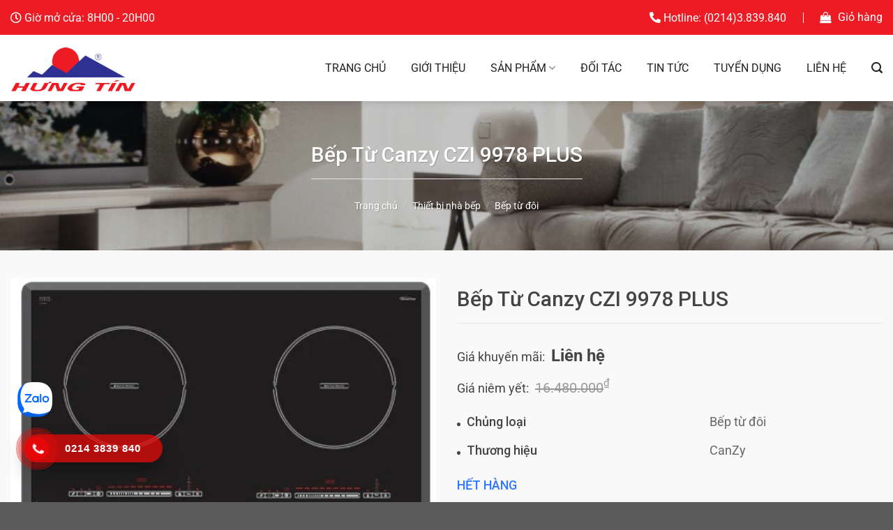

--- FILE ---
content_type: text/html; charset=UTF-8
request_url: https://hungtin.vn/san-pham/bep-tu-canzy-czi-9978-plus/
body_size: 27094
content:
<!DOCTYPE html>
<html lang="vi" prefix="og: https://ogp.me/ns#" class="loading-site no-js">
<head>
	<meta charset="UTF-8" />
	<link rel="profile" href="http://gmpg.org/xfn/11" />
	<link rel="pingback" href="https://hungtin.vn/xmlrpc.php" />

	<script>(function(html){html.className = html.className.replace(/\bno-js\b/,'js')})(document.documentElement);</script>
<meta name="viewport" content="width=device-width, initial-scale=1" />
<!-- Tối ưu hóa công cụ tìm kiếm bởi Rank Math - https://rankmath.com/ -->
<title>Bếp Từ Canzy CZI 9978 PLUS - Hưng Tín</title>
<meta name="description" content="TÍNH NĂNG SẢN PHẨM Mặt kính Schott Ceran vát 2 cạnh sang trọng Điều khiển trượt Slider 2 vùng riêng biệt 9 mức công suất+ booster Hẹn giờ đến 99 phút Tính"/>
<meta name="robots" content="index, follow, max-snippet:-1, max-video-preview:-1, max-image-preview:large"/>
<link rel="canonical" href="https://hungtin.vn/san-pham/bep-tu-canzy-czi-9978-plus/" />
<meta property="og:locale" content="vi_VN" />
<meta property="og:type" content="product" />
<meta property="og:title" content="Bếp Từ Canzy CZI 9978 PLUS - Hưng Tín" />
<meta property="og:description" content="TÍNH NĂNG SẢN PHẨM Mặt kính Schott Ceran vát 2 cạnh sang trọng Điều khiển trượt Slider 2 vùng riêng biệt 9 mức công suất+ booster Hẹn giờ đến 99 phút Tính" />
<meta property="og:url" content="https://hungtin.vn/san-pham/bep-tu-canzy-czi-9978-plus/" />
<meta property="og:site_name" content="Hưng Tín" />
<meta property="og:updated_time" content="2024-06-18T08:49:11+07:00" />
<meta property="og:image" content="https://hungtin.vn/wp-content/uploads/2022/07/9978P.jpg" />
<meta property="og:image:secure_url" content="https://hungtin.vn/wp-content/uploads/2022/07/9978P.jpg" />
<meta property="og:image:width" content="431" />
<meta property="og:image:height" content="269" />
<meta property="og:image:alt" content="Bếp Từ Canzy CZI 9978 PLUS" />
<meta property="og:image:type" content="image/jpeg" />
<meta property="product:price:amount" content="7420000" />
<meta property="product:price:currency" content="VND" />
<meta name="twitter:card" content="summary_large_image" />
<meta name="twitter:title" content="Bếp Từ Canzy CZI 9978 PLUS - Hưng Tín" />
<meta name="twitter:description" content="TÍNH NĂNG SẢN PHẨM Mặt kính Schott Ceran vát 2 cạnh sang trọng Điều khiển trượt Slider 2 vùng riêng biệt 9 mức công suất+ booster Hẹn giờ đến 99 phút Tính" />
<meta name="twitter:image" content="https://hungtin.vn/wp-content/uploads/2022/07/9978P.jpg" />
<meta name="twitter:label1" content="Giá" />
<meta name="twitter:data1" content="7.420.000&#8363;" />
<meta name="twitter:label2" content="Tình trạng sẵn có" />
<meta name="twitter:data2" content="Hết hàng" />
<script type="application/ld+json" class="rank-math-schema">{"@context":"https://schema.org","@graph":[{"@type":"Organization","@id":"https://hungtin.vn/#organization","name":"H\u01b0ng T\u00edn","url":"https://hungtin.vn","sameAs":["https://www.facebook.com/noithathungtin"]},{"@type":"WebSite","@id":"https://hungtin.vn/#website","url":"https://hungtin.vn","name":"H\u01b0ng T\u00edn","publisher":{"@id":"https://hungtin.vn/#organization"},"inLanguage":"vi"},{"@type":"ImageObject","@id":"https://hungtin.vn/wp-content/uploads/2022/07/9978P.jpg","url":"https://hungtin.vn/wp-content/uploads/2022/07/9978P.jpg","width":"431","height":"269","inLanguage":"vi"},{"@type":"ItemPage","@id":"https://hungtin.vn/san-pham/bep-tu-canzy-czi-9978-plus/#webpage","url":"https://hungtin.vn/san-pham/bep-tu-canzy-czi-9978-plus/","name":"B\u1ebfp T\u1eeb Canzy CZI 9978 PLUS - H\u01b0ng T\u00edn","datePublished":"2022-07-05T16:12:44+07:00","dateModified":"2024-06-18T08:49:11+07:00","isPartOf":{"@id":"https://hungtin.vn/#website"},"primaryImageOfPage":{"@id":"https://hungtin.vn/wp-content/uploads/2022/07/9978P.jpg"},"inLanguage":"vi"},{"@type":"Product","name":"B\u1ebfp T\u1eeb Canzy CZI 9978 PLUS - H\u01b0ng T\u00edn","description":"T\u00cdNH N\u0102NG S\u1ea2N PH\u1ea8M M\u1eb7t k\u00ednh Schott Ceran v\u00e1t 2 c\u1ea1nh sang tr\u1ecdng \u0110i\u1ec1u khi\u1ec3n tr\u01b0\u1ee3t Slider 2 v\u00f9ng ri\u00eang bi\u1ec7t 9 m\u1ee9c c\u00f4ng su\u1ea5t+ booster H\u1eb9n gi\u1edd \u0111\u1ebfn 99 ph\u00fat T\u00ednh n\u0103ng Stop and Go (t\u1ea1m d\u1eebng v\u00e0 ho\u1ea1t \u0111\u1ed9ng ti\u1ebfp) T\u00ednh n\u0103ng Inverter ti\u1ebft ki\u1ec7m l\u00ean \u0111\u1ebfn 35% \u0111i\u1ec7n n\u0103ng ti\u00eau th\u1ee5 T\u1ef1 \u0111\u1ed9ng t\u1eaft b\u1ebfp sau khi n\u01b0\u1edbc tr\u00e0n m\u1eb7t k\u00ednh 10 gi\u00e2y Kh\u00f3a an to\u00e0n tr\u1ebb em, h\u1ec7 th\u1ed1ng b\u1ea3o v\u1ec7 an to\u00e0n qu\u00e1 nhi\u1ec7t,\u00a0qu\u00e1 \u00e1p, t\u00ednh n\u0103ng h\u1ea7m, chi\u00ean, r\u00e1n T\u00ednh n\u0103ng h\u00e2m n\u00f3ng Warm 3 c\u1ea5p \u0111\u1ed9 50, 60, 70oC TH\u00d4NG S\u1ed0 K\u1ef8 THU\u1eacT\u00a0 C\u00f4ng su\u1ea5t l\u00f2 tr\u00e1i booster 2400w C\u00f4ng su\u1ea5t l\u00f2 ph\u1ea3i booster 2400w Voltage (v) Frequency (Hz) : 220-240/50 K\u00edch th\u01b0\u1edbc m\u1eb7t b\u1ebfp 730x430mm K\u00edch th\u01b0\u1edbc c\u1eaft \u0111\u00e1 690x390mm","sku":"CZI 9978P","category":"Thi\u1ebft b\u1ecb nh\u00e0 b\u1ebfp &gt; B\u1ebfp t\u1eeb \u0111\u00f4i","mainEntityOfPage":{"@id":"https://hungtin.vn/san-pham/bep-tu-canzy-czi-9978-plus/#webpage"},"image":[{"@type":"ImageObject","url":"https://hungtin.vn/wp-content/uploads/2022/07/9978P.jpg","height":"269","width":"431"},{"@type":"ImageObject","url":"https://hungtin.vn/wp-content/uploads/2022/07/CZI-9979-PLUS.jpg","height":"356","width":"605"}],"offers":{"@type":"Offer","price":"7420000","priceCurrency":"VND","priceValidUntil":"2027-12-31","availability":"https://schema.org/OutOfStock","itemCondition":"NewCondition","url":"https://hungtin.vn/san-pham/bep-tu-canzy-czi-9978-plus/","seller":{"@type":"Organization","@id":"https://hungtin.vn/","name":"H\u01b0ng T\u00edn","url":"https://hungtin.vn","logo":""},"priceSpecification":{"price":"7420000","priceCurrency":"VND","valueAddedTaxIncluded":"false"}},"additionalProperty":[{"@type":"PropertyValue","name":"pa_chung-loai","value":"B\u1ebfp t\u1eeb \u0111\u00f4i"},{"@type":"PropertyValue","name":"pa_thuong-hieu","value":"CanZy"}],"@id":"https://hungtin.vn/san-pham/bep-tu-canzy-czi-9978-plus/#richSnippet"}]}</script>
<!-- /Plugin SEO WordPress Rank Math -->

<link rel='dns-prefetch' href='//www.googletagmanager.com' />
<link rel='dns-prefetch' href='//pagead2.googlesyndication.com' />
<link rel='prefetch' href='https://hungtin.vn/wp-content/themes/flatsome/assets/js/flatsome.js?ver=a0a7aee297766598a20e' />
<link rel='prefetch' href='https://hungtin.vn/wp-content/themes/flatsome/assets/js/chunk.slider.js?ver=3.18.6' />
<link rel='prefetch' href='https://hungtin.vn/wp-content/themes/flatsome/assets/js/chunk.popups.js?ver=3.18.6' />
<link rel='prefetch' href='https://hungtin.vn/wp-content/themes/flatsome/assets/js/chunk.tooltips.js?ver=3.18.6' />
<link rel='prefetch' href='https://hungtin.vn/wp-content/themes/flatsome/assets/js/woocommerce.js?ver=49415fe6a9266f32f1f2' />
<link rel="alternate" type="application/rss+xml" title="Dòng thông tin Hưng Tín &raquo;" href="https://hungtin.vn/feed/" />
<link rel="alternate" type="application/rss+xml" title="Hưng Tín &raquo; Dòng bình luận" href="https://hungtin.vn/comments/feed/" />
<link rel="alternate" type="application/rss+xml" title="Hưng Tín &raquo; Bếp Từ Canzy CZI 9978 PLUS Dòng bình luận" href="https://hungtin.vn/san-pham/bep-tu-canzy-czi-9978-plus/feed/" />
<script type="text/javascript">
/* <![CDATA[ */
window._wpemojiSettings = {"baseUrl":"https:\/\/s.w.org\/images\/core\/emoji\/15.0.3\/72x72\/","ext":".png","svgUrl":"https:\/\/s.w.org\/images\/core\/emoji\/15.0.3\/svg\/","svgExt":".svg","source":{"concatemoji":"https:\/\/hungtin.vn\/wp-includes\/js\/wp-emoji-release.min.js?ver=6.5"}};
/*! This file is auto-generated */
!function(i,n){var o,s,e;function c(e){try{var t={supportTests:e,timestamp:(new Date).valueOf()};sessionStorage.setItem(o,JSON.stringify(t))}catch(e){}}function p(e,t,n){e.clearRect(0,0,e.canvas.width,e.canvas.height),e.fillText(t,0,0);var t=new Uint32Array(e.getImageData(0,0,e.canvas.width,e.canvas.height).data),r=(e.clearRect(0,0,e.canvas.width,e.canvas.height),e.fillText(n,0,0),new Uint32Array(e.getImageData(0,0,e.canvas.width,e.canvas.height).data));return t.every(function(e,t){return e===r[t]})}function u(e,t,n){switch(t){case"flag":return n(e,"\ud83c\udff3\ufe0f\u200d\u26a7\ufe0f","\ud83c\udff3\ufe0f\u200b\u26a7\ufe0f")?!1:!n(e,"\ud83c\uddfa\ud83c\uddf3","\ud83c\uddfa\u200b\ud83c\uddf3")&&!n(e,"\ud83c\udff4\udb40\udc67\udb40\udc62\udb40\udc65\udb40\udc6e\udb40\udc67\udb40\udc7f","\ud83c\udff4\u200b\udb40\udc67\u200b\udb40\udc62\u200b\udb40\udc65\u200b\udb40\udc6e\u200b\udb40\udc67\u200b\udb40\udc7f");case"emoji":return!n(e,"\ud83d\udc26\u200d\u2b1b","\ud83d\udc26\u200b\u2b1b")}return!1}function f(e,t,n){var r="undefined"!=typeof WorkerGlobalScope&&self instanceof WorkerGlobalScope?new OffscreenCanvas(300,150):i.createElement("canvas"),a=r.getContext("2d",{willReadFrequently:!0}),o=(a.textBaseline="top",a.font="600 32px Arial",{});return e.forEach(function(e){o[e]=t(a,e,n)}),o}function t(e){var t=i.createElement("script");t.src=e,t.defer=!0,i.head.appendChild(t)}"undefined"!=typeof Promise&&(o="wpEmojiSettingsSupports",s=["flag","emoji"],n.supports={everything:!0,everythingExceptFlag:!0},e=new Promise(function(e){i.addEventListener("DOMContentLoaded",e,{once:!0})}),new Promise(function(t){var n=function(){try{var e=JSON.parse(sessionStorage.getItem(o));if("object"==typeof e&&"number"==typeof e.timestamp&&(new Date).valueOf()<e.timestamp+604800&&"object"==typeof e.supportTests)return e.supportTests}catch(e){}return null}();if(!n){if("undefined"!=typeof Worker&&"undefined"!=typeof OffscreenCanvas&&"undefined"!=typeof URL&&URL.createObjectURL&&"undefined"!=typeof Blob)try{var e="postMessage("+f.toString()+"("+[JSON.stringify(s),u.toString(),p.toString()].join(",")+"));",r=new Blob([e],{type:"text/javascript"}),a=new Worker(URL.createObjectURL(r),{name:"wpTestEmojiSupports"});return void(a.onmessage=function(e){c(n=e.data),a.terminate(),t(n)})}catch(e){}c(n=f(s,u,p))}t(n)}).then(function(e){for(var t in e)n.supports[t]=e[t],n.supports.everything=n.supports.everything&&n.supports[t],"flag"!==t&&(n.supports.everythingExceptFlag=n.supports.everythingExceptFlag&&n.supports[t]);n.supports.everythingExceptFlag=n.supports.everythingExceptFlag&&!n.supports.flag,n.DOMReady=!1,n.readyCallback=function(){n.DOMReady=!0}}).then(function(){return e}).then(function(){var e;n.supports.everything||(n.readyCallback(),(e=n.source||{}).concatemoji?t(e.concatemoji):e.wpemoji&&e.twemoji&&(t(e.twemoji),t(e.wpemoji)))}))}((window,document),window._wpemojiSettings);
/* ]]> */
</script>
<link rel='stylesheet' id='font-awesome-5-compat-css' href='https://hungtin.vn/wp-content/plugins/products-compare-for-woocommerce/berocket/assets/css/fontawesome4-compat.min.css?ver=6.5' type='text/css' media='all' />
<link rel='stylesheet' id='fontawesome-style-css' href='https://hungtin.vn/wp-content/themes/hungtin/assets/css/font-awesome-all.css?ver=6.5' type='text/css' media='all' />
<style id='wp-emoji-styles-inline-css' type='text/css'>

	img.wp-smiley, img.emoji {
		display: inline !important;
		border: none !important;
		box-shadow: none !important;
		height: 1em !important;
		width: 1em !important;
		margin: 0 0.07em !important;
		vertical-align: -0.1em !important;
		background: none !important;
		padding: 0 !important;
	}
</style>
<style id='wp-block-library-inline-css' type='text/css'>
:root{--wp-admin-theme-color:#007cba;--wp-admin-theme-color--rgb:0,124,186;--wp-admin-theme-color-darker-10:#006ba1;--wp-admin-theme-color-darker-10--rgb:0,107,161;--wp-admin-theme-color-darker-20:#005a87;--wp-admin-theme-color-darker-20--rgb:0,90,135;--wp-admin-border-width-focus:2px;--wp-block-synced-color:#7a00df;--wp-block-synced-color--rgb:122,0,223;--wp-bound-block-color:#9747ff}@media (min-resolution:192dpi){:root{--wp-admin-border-width-focus:1.5px}}.wp-element-button{cursor:pointer}:root{--wp--preset--font-size--normal:16px;--wp--preset--font-size--huge:42px}:root .has-very-light-gray-background-color{background-color:#eee}:root .has-very-dark-gray-background-color{background-color:#313131}:root .has-very-light-gray-color{color:#eee}:root .has-very-dark-gray-color{color:#313131}:root .has-vivid-green-cyan-to-vivid-cyan-blue-gradient-background{background:linear-gradient(135deg,#00d084,#0693e3)}:root .has-purple-crush-gradient-background{background:linear-gradient(135deg,#34e2e4,#4721fb 50%,#ab1dfe)}:root .has-hazy-dawn-gradient-background{background:linear-gradient(135deg,#faaca8,#dad0ec)}:root .has-subdued-olive-gradient-background{background:linear-gradient(135deg,#fafae1,#67a671)}:root .has-atomic-cream-gradient-background{background:linear-gradient(135deg,#fdd79a,#004a59)}:root .has-nightshade-gradient-background{background:linear-gradient(135deg,#330968,#31cdcf)}:root .has-midnight-gradient-background{background:linear-gradient(135deg,#020381,#2874fc)}.has-regular-font-size{font-size:1em}.has-larger-font-size{font-size:2.625em}.has-normal-font-size{font-size:var(--wp--preset--font-size--normal)}.has-huge-font-size{font-size:var(--wp--preset--font-size--huge)}.has-text-align-center{text-align:center}.has-text-align-left{text-align:left}.has-text-align-right{text-align:right}#end-resizable-editor-section{display:none}.aligncenter{clear:both}.items-justified-left{justify-content:flex-start}.items-justified-center{justify-content:center}.items-justified-right{justify-content:flex-end}.items-justified-space-between{justify-content:space-between}.screen-reader-text{border:0;clip:rect(1px,1px,1px,1px);-webkit-clip-path:inset(50%);clip-path:inset(50%);height:1px;margin:-1px;overflow:hidden;padding:0;position:absolute;width:1px;word-wrap:normal!important}.screen-reader-text:focus{background-color:#ddd;clip:auto!important;-webkit-clip-path:none;clip-path:none;color:#444;display:block;font-size:1em;height:auto;left:5px;line-height:normal;padding:15px 23px 14px;text-decoration:none;top:5px;width:auto;z-index:100000}html :where(.has-border-color){border-style:solid}html :where([style*=border-top-color]){border-top-style:solid}html :where([style*=border-right-color]){border-right-style:solid}html :where([style*=border-bottom-color]){border-bottom-style:solid}html :where([style*=border-left-color]){border-left-style:solid}html :where([style*=border-width]){border-style:solid}html :where([style*=border-top-width]){border-top-style:solid}html :where([style*=border-right-width]){border-right-style:solid}html :where([style*=border-bottom-width]){border-bottom-style:solid}html :where([style*=border-left-width]){border-left-style:solid}html :where(img[class*=wp-image-]){height:auto;max-width:100%}:where(figure){margin:0 0 1em}html :where(.is-position-sticky){--wp-admin--admin-bar--position-offset:var(--wp-admin--admin-bar--height,0px)}@media screen and (max-width:600px){html :where(.is-position-sticky){--wp-admin--admin-bar--position-offset:0px}}
</style>
<link rel='stylesheet' id='bought-together-for-woocommerce-css' href='https://hungtin.vn/wp-content/plugins/bought-together-for-woocommerce/public/css/bought-together-for-woocommerce-public.css?ver=1.1.0' type='text/css' media='all' />
<link rel='stylesheet' id='contact-form-7-css' href='https://hungtin.vn/wp-content/plugins/contact-form-7/includes/css/styles.css?ver=5.9.3' type='text/css' media='all' />
<link rel='stylesheet' id='photoswipe-css' href='https://hungtin.vn/wp-content/plugins/woocommerce/assets/css/photoswipe/photoswipe.min.css?ver=8.7.2' type='text/css' media='all' />
<link rel='stylesheet' id='photoswipe-default-skin-css' href='https://hungtin.vn/wp-content/plugins/woocommerce/assets/css/photoswipe/default-skin/default-skin.min.css?ver=8.7.2' type='text/css' media='all' />
<style id='woocommerce-inline-inline-css' type='text/css'>
.woocommerce form .form-row .required { visibility: visible; }
</style>
<link rel='stylesheet' id='hpr-style-css' href='https://hungtin.vn/wp-content/plugins/hotline-phone-ring/assets/css/style-1.css?ver=2.0.6' type='text/css' media='all' />
<link rel='stylesheet' id='berocket_compare_products_style-css' href='https://hungtin.vn/wp-content/plugins/products-compare-for-woocommerce/css/products_compare.css?ver=3.5.8' type='text/css' media='all' />
<link rel='stylesheet' id='flatsome-main-css' href='https://hungtin.vn/wp-content/themes/flatsome/assets/css/flatsome.css?ver=3.18.6' type='text/css' media='all' />
<style id='flatsome-main-inline-css' type='text/css'>
@font-face {
				font-family: "fl-icons";
				font-display: block;
				src: url(https://hungtin.vn/wp-content/themes/flatsome/assets/css/icons/fl-icons.eot?v=3.18.6);
				src:
					url(https://hungtin.vn/wp-content/themes/flatsome/assets/css/icons/fl-icons.eot#iefix?v=3.18.6) format("embedded-opentype"),
					url(https://hungtin.vn/wp-content/themes/flatsome/assets/css/icons/fl-icons.woff2?v=3.18.6) format("woff2"),
					url(https://hungtin.vn/wp-content/themes/flatsome/assets/css/icons/fl-icons.ttf?v=3.18.6) format("truetype"),
					url(https://hungtin.vn/wp-content/themes/flatsome/assets/css/icons/fl-icons.woff?v=3.18.6) format("woff"),
					url(https://hungtin.vn/wp-content/themes/flatsome/assets/css/icons/fl-icons.svg?v=3.18.6#fl-icons) format("svg");
			}
</style>
<link rel='stylesheet' id='flatsome-shop-css' href='https://hungtin.vn/wp-content/themes/flatsome/assets/css/flatsome-shop.css?ver=3.18.6' type='text/css' media='all' />
<link rel='stylesheet' id='flatsome-style-css' href='https://hungtin.vn/wp-content/themes/hungtin/style.css?ver=3.0' type='text/css' media='all' />
<link rel='stylesheet' id='woo-style-css' href='https://hungtin.vn/wp-content/themes/hungtin/assets/css/woo.css?ver=6.5' type='text/css' media='all' />
<link rel='stylesheet' id='prdctfltr-css' href='https://hungtin.vn/wp-content/plugins/prdctfltr/includes/css/styles.css?ver=8.3.0' type='text/css' media='all' />
<script type="text/javascript" src="https://hungtin.vn/wp-includes/js/jquery/jquery.min.js?ver=3.7.1" id="jquery-core-js"></script>
<script type="text/javascript" src="https://hungtin.vn/wp-includes/js/jquery/jquery-migrate.min.js?ver=3.4.1" id="jquery-migrate-js"></script>
<script type="text/javascript" src="https://hungtin.vn/wp-content/plugins/bought-together-for-woocommerce/public/js/bought-together-for-woocommerce-public.js?ver=1.1.0" id="bought-together-for-woocommerce-js"></script>
<script type="text/javascript" src="https://hungtin.vn/wp-content/plugins/woocommerce/assets/js/jquery-blockui/jquery.blockUI.min.js?ver=2.7.0-wc.8.7.2" id="jquery-blockui-js" data-wp-strategy="defer"></script>
<script type="text/javascript" id="wc-add-to-cart-js-extra">
/* <![CDATA[ */
var wc_add_to_cart_params = {"ajax_url":"\/wp-admin\/admin-ajax.php","wc_ajax_url":"\/?wc-ajax=%%endpoint%%","i18n_view_cart":"Xem gi\u1ecf h\u00e0ng","cart_url":"https:\/\/hungtin.vn\/gio-hang\/","is_cart":"","cart_redirect_after_add":"no"};
/* ]]> */
</script>
<script type="text/javascript" src="https://hungtin.vn/wp-content/plugins/woocommerce/assets/js/frontend/add-to-cart.min.js?ver=8.7.2" id="wc-add-to-cart-js" defer="defer" data-wp-strategy="defer"></script>
<script type="text/javascript" src="https://hungtin.vn/wp-content/plugins/woocommerce/assets/js/photoswipe/photoswipe.min.js?ver=4.1.1-wc.8.7.2" id="photoswipe-js" defer="defer" data-wp-strategy="defer"></script>
<script type="text/javascript" src="https://hungtin.vn/wp-content/plugins/woocommerce/assets/js/photoswipe/photoswipe-ui-default.min.js?ver=4.1.1-wc.8.7.2" id="photoswipe-ui-default-js" defer="defer" data-wp-strategy="defer"></script>
<script type="text/javascript" id="wc-single-product-js-extra">
/* <![CDATA[ */
var wc_single_product_params = {"i18n_required_rating_text":"Vui l\u00f2ng ch\u1ecdn m\u1ed9t m\u1ee9c \u0111\u00e1nh gi\u00e1","review_rating_required":"yes","flexslider":{"rtl":false,"animation":"slide","smoothHeight":true,"directionNav":false,"controlNav":"thumbnails","slideshow":false,"animationSpeed":500,"animationLoop":false,"allowOneSlide":false},"zoom_enabled":"","zoom_options":[],"photoswipe_enabled":"1","photoswipe_options":{"shareEl":false,"closeOnScroll":false,"history":false,"hideAnimationDuration":0,"showAnimationDuration":0},"flexslider_enabled":""};
/* ]]> */
</script>
<script type="text/javascript" src="https://hungtin.vn/wp-content/plugins/woocommerce/assets/js/frontend/single-product.min.js?ver=8.7.2" id="wc-single-product-js" defer="defer" data-wp-strategy="defer"></script>
<script type="text/javascript" src="https://hungtin.vn/wp-content/plugins/woocommerce/assets/js/js-cookie/js.cookie.min.js?ver=2.1.4-wc.8.7.2" id="js-cookie-js" data-wp-strategy="defer"></script>
<script type="text/javascript" src="https://hungtin.vn/wp-content/plugins/products-compare-for-woocommerce/js/jquery.cookie.js?ver=3.5.8" id="berocket_jquery_cookie-js"></script>
<script type="text/javascript" id="berocket_compare_products_script-js-extra">
/* <![CDATA[ */
var the_compare_products_data = {"ajax_url":"https:\/\/hungtin.vn\/wp-admin\/admin-ajax.php","user_func":{"before_load":"","after_load":"","before_remove":"","after_remove":"","custom_css":""},"home_url":"https:\/\/hungtin.vn","hide_same":"\u1ea8n thu\u1ed9c t\u00ednh c\u00f9ng gi\u00e1 tr\u1ecb","show_same":"Hi\u1ec3n th\u1ecb thu\u1ed9c t\u00ednh c\u00f9ng gi\u00e1 tr\u1ecb","hide_same_default":"","compare_selector":"#br_popup_1","toppadding":"0","is_compare_page":""};
/* ]]> */
</script>
<script type="text/javascript" src="https://hungtin.vn/wp-content/plugins/products-compare-for-woocommerce/js/products_compare.js?ver=3.5.8" id="berocket_compare_products_script-js"></script>
<script type="text/javascript" src="https://hungtin.vn/wp-content/plugins/products-compare-for-woocommerce/js/jquery.mousewheel.min.js?ver=3.5.8" id="jquery-mousewheel-js"></script>

<!-- Đoạn mã Google tag (gtag.js) được thêm bởi Site Kit -->
<!-- Đoạn mã Google Analytics được thêm bởi Site Kit -->
<script type="text/javascript" src="https://www.googletagmanager.com/gtag/js?id=G-JK5M0FY6RF" id="google_gtagjs-js" async></script>
<script type="text/javascript" id="google_gtagjs-js-after">
/* <![CDATA[ */
window.dataLayer = window.dataLayer || [];function gtag(){dataLayer.push(arguments);}
gtag("set","linker",{"domains":["hungtin.vn"]});
gtag("js", new Date());
gtag("set", "developer_id.dZTNiMT", true);
gtag("config", "G-JK5M0FY6RF");
/* ]]> */
</script>
<link rel="https://api.w.org/" href="https://hungtin.vn/wp-json/" /><link rel="alternate" type="application/json" href="https://hungtin.vn/wp-json/wp/v2/product/16272" /><link rel="EditURI" type="application/rsd+xml" title="RSD" href="https://hungtin.vn/xmlrpc.php?rsd" />
<meta name="generator" content="WordPress 6.5" />
<link rel='shortlink' href='https://hungtin.vn/?p=16272' />
<link rel="alternate" type="application/json+oembed" href="https://hungtin.vn/wp-json/oembed/1.0/embed?url=https%3A%2F%2Fhungtin.vn%2Fsan-pham%2Fbep-tu-canzy-czi-9978-plus%2F" />
<link rel="alternate" type="text/xml+oembed" href="https://hungtin.vn/wp-json/oembed/1.0/embed?url=https%3A%2F%2Fhungtin.vn%2Fsan-pham%2Fbep-tu-canzy-czi-9978-plus%2F&#038;format=xml" />
		<script type="text/javascript">
		var btfwc_ajaxurl = 'https://hungtin.vn/wp-admin/admin-ajax.php';
		</script>
		<meta name="generator" content="Site Kit by Google 1.170.0" /><style>.br_new_compare_block .br_left_table {background-color: #ffffff!important;}.br_new_compare_block .br_main_top table {background-color: #ffffff!important;}div.br_new_compare_block.br_full_size_popup {background-color: #ffffff!important;}
            div.br_new_compare .br_right_table tr td,
            div.br_new_compare .br_right_table tr th,
            div.br_new_compare .br_left_table,
            div.br_new_compare_block .br_top_table table th,
            div.br_new_compare_block .br_top_table table td {width: 200px!important;min-width: 200px!important;max-width: 200px!important;}
            div.br_new_compare div.br_right_table,
            div.br_top_table div.br_main_top,
            div.br_top_table div.br_opacity_top{margin-left: 200px!important;}div.br_new_compare_block .br_top_table .br_show_compare_dif {max-width: 200px!important;}div.br_new_compare_block .br_show_compare_dif {bottom: 0px!important;}div.br_new_compare_block .br_show_compare_dif:hover {}div.br_new_compare_block .br_remove_all_compare {bottom: 0px!important;}div.br_new_compare_block .br_remove_all_compare:hover {}.br_new_compare_block .br_new_compare img {width: px!important;}.br_new_compare_block {margin-top: px!important;margin-bottom: px!important;margin-left: px!important;margin-right: px!important;}div.br_new_compare_block.br_full_size_popup {top: px!important;bottom: px!important;left: px!important;right: px!important;}div.br_new_compare_black_popup {background-color: #!important;opacity: !important;}.br_full_size_close a {font-size: px!important;color: #!important;}.br_new_compare_block .br_same_attr {background-color: #!important;}</style><style>.berocket_compare_widget_start .berocket_compare_widget .berocket_open_compare ,.berocket_compare_widget_toolbar .berocket_compare_widget .berocket_open_compare {border-color: #999999;border-width: 0px;border-radius: 0px;font-size: 16px;color: #ffffff;background-color: #436fd5;}.berocket_compare_widget_start .berocket_show_compare_toolbar {border-color: #999999;border-width: 0px;border-radius: 0px;font-size: 16px;color: #ffffff;background-color: #436fd5;}.br_compare_button {background-color: #!important;color: #!important;}.button.br_compare_button:hover {background-color: #!important;color: #!important;}.br_compare_added {background-color: #!important;color: #!important;}</style>			<style>
				.hotline-phone-ring-wrap {
					left: auto;
										 bottom: 20px;				}
			</style>
			<style>.bg{opacity: 0; transition: opacity 1s; -webkit-transition: opacity 1s;} .bg-loaded{opacity: 1;}</style><!-- Meta Pixel Code -->
<script>
!function(f,b,e,v,n,t,s)
{if(f.fbq)return;n=f.fbq=function(){n.callMethod?
n.callMethod.apply(n,arguments):n.queue.push(arguments)};
if(!f._fbq)f._fbq=n;n.push=n;n.loaded=!0;n.version='2.0';
n.queue=[];t=b.createElement(e);t.async=!0;
t.src=v;s=b.getElementsByTagName(e)[0];
s.parentNode.insertBefore(t,s)}(window, document,'script',
'https://connect.facebook.net/en_US/fbevents.js');
fbq('init', '1868628806876250');
fbq('track', 'PageView');
</script>
<noscript><img height="1" width="1" style="display:none"
src="https://www.facebook.com/tr?id=1868628806876250&ev=PageView&noscript=1"
/></noscript>
<!-- End Meta Pixel Code -->
<!-- Meta Pixel Code -->
<script>
!function(f,b,e,v,n,t,s)
{if(f.fbq)return;n=f.fbq=function(){n.callMethod?
n.callMethod.apply(n,arguments):n.queue.push(arguments)};
if(!f._fbq)f._fbq=n;n.push=n;n.loaded=!0;n.version='2.0';
n.queue=[];t=b.createElement(e);t.async=!0;
t.src=v;s=b.getElementsByTagName(e)[0];
s.parentNode.insertBefore(t,s)}(window, document,'script',
'https://connect.facebook.net/en_US/fbevents.js');
fbq('init', '763326634931118');
fbq('track', 'PageView');
</script>
<noscript><img height="1" width="1" style="display:none"
src="https://www.facebook.com/tr?id=763326634931118&ev=PageView&noscript=1"
/></noscript>
<!-- End Meta Pixel Code -->
<!-- Meta Pixel Code -->
<script>
!function(f,b,e,v,n,t,s)
{if(f.fbq)return;n=f.fbq=function(){n.callMethod?
n.callMethod.apply(n,arguments):n.queue.push(arguments)};
if(!f._fbq)f._fbq=n;n.push=n;n.loaded=!0;n.version='2.0';
n.queue=[];t=b.createElement(e);t.async=!0;
t.src=v;s=b.getElementsByTagName(e)[0];
s.parentNode.insertBefore(t,s)}(window, document,'script',
'https://connect.facebook.net/en_US/fbevents.js');
fbq('init', '763326634931118');
fbq('track', 'PageView');
</script>
<noscript><img height="1" width="1" style="display:none"
src="https://www.facebook.com/tr?id=763326634931118&ev=PageView&noscript=1"
/></noscript>
<!-- End Meta Pixel Code -->
<!-- Google tag (gtag.js) -->
<script async src="https://www.googletagmanager.com/gtag/js?id=G-KSK12TCCBH">
</script>
<script>
  window.dataLayer = window.dataLayer || [];
  function gtag(){dataLayer.push(arguments);}
  gtag('js', new Date());

  gtag('config', 'G-KSK12TCCBH');
</script>
<!-- Messenger Plugin chat Code -->
    <div id="fb-root"></div>

    <!-- Your Plugin chat code -->
    <div id="fb-customer-chat" class="fb-customerchat">
    </div>

    <script>
      var chatbox = document.getElementById('fb-customer-chat');
      chatbox.setAttribute("page_id", "611032649386160");
      chatbox.setAttribute("attribution", "biz_inbox");
    </script>

    <!-- Your SDK code -->
    <script>
      window.fbAsyncInit = function() {
        FB.init({
          xfbml            : true,
          version          : 'v16.0'
        });
      };

      (function(d, s, id) {
        var js, fjs = d.getElementsByTagName(s)[0];
        if (d.getElementById(id)) return;
        js = d.createElement(s); js.id = id;
        js.src = 'https://connect.facebook.net/vi_VN/sdk/xfbml.customerchat.js';
        fjs.parentNode.insertBefore(js, fjs);
      }(document, 'script', 'facebook-jssdk'));
    </script>
<!-- Google tag (gtag.js) -->
<script async src="https://www.googletagmanager.com/gtag/js?id=G-JK5M0FY6RF"></script>
<script>
  window.dataLayer = window.dataLayer || [];
  function gtag(){dataLayer.push(arguments);}
  gtag('js', new Date());

  gtag('config', 'G-JK5M0FY6RF');
</script>	<noscript><style>.woocommerce-product-gallery{ opacity: 1 !important; }</style></noscript>
	
<!-- Thẻ meta Google AdSense được thêm bởi Site Kit -->
<meta name="google-adsense-platform-account" content="ca-host-pub-2644536267352236">
<meta name="google-adsense-platform-domain" content="sitekit.withgoogle.com">
<!-- Kết thúc thẻ meta Google AdSense được thêm bởi Site Kit -->

<!-- Mã đoạn Google AdSense được thêm bởi Site Kit -->
<script type="text/javascript" async="async" src="https://pagead2.googlesyndication.com/pagead/js/adsbygoogle.js?client=ca-pub-6283874134740358&amp;host=ca-host-pub-2644536267352236" crossorigin="anonymous"></script>

<!-- Kết thúc mã đoạn Google AdSense được thêm bởi Site Kit -->
<link rel="icon" href="https://hungtin.vn/wp-content/uploads/2021/07/logo_ok-150x81.png" sizes="32x32" />
<link rel="icon" href="https://hungtin.vn/wp-content/uploads/2021/07/logo_ok.png" sizes="192x192" />
<link rel="apple-touch-icon" href="https://hungtin.vn/wp-content/uploads/2021/07/logo_ok.png" />
<meta name="msapplication-TileImage" content="https://hungtin.vn/wp-content/uploads/2021/07/logo_ok.png" />
<meta name="generator" content="XforWooCommerce.com - Product Filter for WooCommerce"/><style id="custom-css" type="text/css">:root {--primary-color: #ed1c24;--fs-color-primary: #ed1c24;--fs-color-secondary: #d26e4b;--fs-color-success: #7a9c59;--fs-color-alert: #b20000;--fs-experimental-link-color: #1e73be;--fs-experimental-link-color-hover: #111;}.tooltipster-base {--tooltip-color: #fff;--tooltip-bg-color: #000;}.off-canvas-right .mfp-content, .off-canvas-left .mfp-content {--drawer-width: 300px;}.off-canvas .mfp-content.off-canvas-cart {--drawer-width: 360px;}.container-width, .full-width .ubermenu-nav, .container, .row{max-width: 1440px}.row.row-collapse{max-width: 1410px}.row.row-small{max-width: 1432.5px}.row.row-large{max-width: 1470px}.header-main{height: 95px}#logo img{max-height: 95px}#logo{width:183px;}#logo img{padding:5px 0;}.header-top{min-height: 50px}.transparent .header-main{height: 90px}.transparent #logo img{max-height: 90px}.has-transparent + .page-title:first-of-type,.has-transparent + #main > .page-title,.has-transparent + #main > div > .page-title,.has-transparent + #main .page-header-wrapper:first-of-type .page-title{padding-top: 120px;}.header.show-on-scroll,.stuck .header-main{height:70px!important}.stuck #logo img{max-height: 70px!important}.header-bg-color {background-color: #ffffff}.header-bottom {background-color: #f1f1f1}.top-bar-nav > li > a{line-height: 16px }.header-main .nav > li > a{line-height: 16px }@media (max-width: 549px) {.header-main{height: 70px}#logo img{max-height: 70px}}.nav-dropdown{border-radius:10px}.nav-dropdown{font-size:87%}.header-top{background-color:#ed1c24!important;}body{color: #444444}h1,h2,h3,h4,h5,h6,.heading-font{color: #000000;}@media screen and (max-width: 549px){body{font-size: 100%;}}body{font-family: Roboto, sans-serif;}body {font-weight: 400;font-style: normal;}.nav > li > a {font-family: Roboto, sans-serif;}.mobile-sidebar-levels-2 .nav > li > ul > li > a {font-family: Roboto, sans-serif;}.nav > li > a,.mobile-sidebar-levels-2 .nav > li > ul > li > a {font-weight: 400;font-style: normal;}h1,h2,h3,h4,h5,h6,.heading-font, .off-canvas-center .nav-sidebar.nav-vertical > li > a{font-family: Roboto, sans-serif;}h1,h2,h3,h4,h5,h6,.heading-font,.banner h1,.banner h2 {font-weight: 700;font-style: normal;}.alt-font{font-family: Roboto, sans-serif;}.alt-font {font-weight: 400!important;font-style: normal!important;}.header:not(.transparent) .header-nav-main.nav > li > a {color: #222222;}.header:not(.transparent) .header-nav-main.nav > li > a:hover,.header:not(.transparent) .header-nav-main.nav > li.active > a,.header:not(.transparent) .header-nav-main.nav > li.current > a,.header:not(.transparent) .header-nav-main.nav > li > a.active,.header:not(.transparent) .header-nav-main.nav > li > a.current{color: #ed1c24;}.header-nav-main.nav-line-bottom > li > a:before,.header-nav-main.nav-line-grow > li > a:before,.header-nav-main.nav-line > li > a:before,.header-nav-main.nav-box > li > a:hover,.header-nav-main.nav-box > li.active > a,.header-nav-main.nav-pills > li > a:hover,.header-nav-main.nav-pills > li.active > a{color:#FFF!important;background-color: #ed1c24;}.shop-page-title.featured-title .title-bg{background-image: url(https://hungtin.vn/wp-content/uploads/2021/07/BG.jpg);}.shop-page-title.featured-title .title-bg{ background-image: url(https://hungtin.vn/wp-content/uploads/2022/07/9978P.jpg)!important;}@media screen and (min-width: 550px){.products .box-vertical .box-image{min-width: 335px!important;width: 335px!important;}}.nav-vertical-fly-out > li + li {border-top-width: 1px; border-top-style: solid;}.label-new.menu-item > a:after{content:"Mới";}.label-hot.menu-item > a:after{content:"Thịnh hành";}.label-sale.menu-item > a:after{content:"Giảm giá";}.label-popular.menu-item > a:after{content:"Phổ biến";}</style><style id="kirki-inline-styles">/* cyrillic-ext */
@font-face {
  font-family: 'Roboto';
  font-style: normal;
  font-weight: 400;
  font-stretch: 100%;
  font-display: swap;
  src: url(https://hungtin.vn/wp-content/fonts/roboto/KFO7CnqEu92Fr1ME7kSn66aGLdTylUAMa3GUBGEe.woff2) format('woff2');
  unicode-range: U+0460-052F, U+1C80-1C8A, U+20B4, U+2DE0-2DFF, U+A640-A69F, U+FE2E-FE2F;
}
/* cyrillic */
@font-face {
  font-family: 'Roboto';
  font-style: normal;
  font-weight: 400;
  font-stretch: 100%;
  font-display: swap;
  src: url(https://hungtin.vn/wp-content/fonts/roboto/KFO7CnqEu92Fr1ME7kSn66aGLdTylUAMa3iUBGEe.woff2) format('woff2');
  unicode-range: U+0301, U+0400-045F, U+0490-0491, U+04B0-04B1, U+2116;
}
/* greek-ext */
@font-face {
  font-family: 'Roboto';
  font-style: normal;
  font-weight: 400;
  font-stretch: 100%;
  font-display: swap;
  src: url(https://hungtin.vn/wp-content/fonts/roboto/KFO7CnqEu92Fr1ME7kSn66aGLdTylUAMa3CUBGEe.woff2) format('woff2');
  unicode-range: U+1F00-1FFF;
}
/* greek */
@font-face {
  font-family: 'Roboto';
  font-style: normal;
  font-weight: 400;
  font-stretch: 100%;
  font-display: swap;
  src: url(https://hungtin.vn/wp-content/fonts/roboto/KFO7CnqEu92Fr1ME7kSn66aGLdTylUAMa3-UBGEe.woff2) format('woff2');
  unicode-range: U+0370-0377, U+037A-037F, U+0384-038A, U+038C, U+038E-03A1, U+03A3-03FF;
}
/* math */
@font-face {
  font-family: 'Roboto';
  font-style: normal;
  font-weight: 400;
  font-stretch: 100%;
  font-display: swap;
  src: url(https://hungtin.vn/wp-content/fonts/roboto/KFO7CnqEu92Fr1ME7kSn66aGLdTylUAMawCUBGEe.woff2) format('woff2');
  unicode-range: U+0302-0303, U+0305, U+0307-0308, U+0310, U+0312, U+0315, U+031A, U+0326-0327, U+032C, U+032F-0330, U+0332-0333, U+0338, U+033A, U+0346, U+034D, U+0391-03A1, U+03A3-03A9, U+03B1-03C9, U+03D1, U+03D5-03D6, U+03F0-03F1, U+03F4-03F5, U+2016-2017, U+2034-2038, U+203C, U+2040, U+2043, U+2047, U+2050, U+2057, U+205F, U+2070-2071, U+2074-208E, U+2090-209C, U+20D0-20DC, U+20E1, U+20E5-20EF, U+2100-2112, U+2114-2115, U+2117-2121, U+2123-214F, U+2190, U+2192, U+2194-21AE, U+21B0-21E5, U+21F1-21F2, U+21F4-2211, U+2213-2214, U+2216-22FF, U+2308-230B, U+2310, U+2319, U+231C-2321, U+2336-237A, U+237C, U+2395, U+239B-23B7, U+23D0, U+23DC-23E1, U+2474-2475, U+25AF, U+25B3, U+25B7, U+25BD, U+25C1, U+25CA, U+25CC, U+25FB, U+266D-266F, U+27C0-27FF, U+2900-2AFF, U+2B0E-2B11, U+2B30-2B4C, U+2BFE, U+3030, U+FF5B, U+FF5D, U+1D400-1D7FF, U+1EE00-1EEFF;
}
/* symbols */
@font-face {
  font-family: 'Roboto';
  font-style: normal;
  font-weight: 400;
  font-stretch: 100%;
  font-display: swap;
  src: url(https://hungtin.vn/wp-content/fonts/roboto/KFO7CnqEu92Fr1ME7kSn66aGLdTylUAMaxKUBGEe.woff2) format('woff2');
  unicode-range: U+0001-000C, U+000E-001F, U+007F-009F, U+20DD-20E0, U+20E2-20E4, U+2150-218F, U+2190, U+2192, U+2194-2199, U+21AF, U+21E6-21F0, U+21F3, U+2218-2219, U+2299, U+22C4-22C6, U+2300-243F, U+2440-244A, U+2460-24FF, U+25A0-27BF, U+2800-28FF, U+2921-2922, U+2981, U+29BF, U+29EB, U+2B00-2BFF, U+4DC0-4DFF, U+FFF9-FFFB, U+10140-1018E, U+10190-1019C, U+101A0, U+101D0-101FD, U+102E0-102FB, U+10E60-10E7E, U+1D2C0-1D2D3, U+1D2E0-1D37F, U+1F000-1F0FF, U+1F100-1F1AD, U+1F1E6-1F1FF, U+1F30D-1F30F, U+1F315, U+1F31C, U+1F31E, U+1F320-1F32C, U+1F336, U+1F378, U+1F37D, U+1F382, U+1F393-1F39F, U+1F3A7-1F3A8, U+1F3AC-1F3AF, U+1F3C2, U+1F3C4-1F3C6, U+1F3CA-1F3CE, U+1F3D4-1F3E0, U+1F3ED, U+1F3F1-1F3F3, U+1F3F5-1F3F7, U+1F408, U+1F415, U+1F41F, U+1F426, U+1F43F, U+1F441-1F442, U+1F444, U+1F446-1F449, U+1F44C-1F44E, U+1F453, U+1F46A, U+1F47D, U+1F4A3, U+1F4B0, U+1F4B3, U+1F4B9, U+1F4BB, U+1F4BF, U+1F4C8-1F4CB, U+1F4D6, U+1F4DA, U+1F4DF, U+1F4E3-1F4E6, U+1F4EA-1F4ED, U+1F4F7, U+1F4F9-1F4FB, U+1F4FD-1F4FE, U+1F503, U+1F507-1F50B, U+1F50D, U+1F512-1F513, U+1F53E-1F54A, U+1F54F-1F5FA, U+1F610, U+1F650-1F67F, U+1F687, U+1F68D, U+1F691, U+1F694, U+1F698, U+1F6AD, U+1F6B2, U+1F6B9-1F6BA, U+1F6BC, U+1F6C6-1F6CF, U+1F6D3-1F6D7, U+1F6E0-1F6EA, U+1F6F0-1F6F3, U+1F6F7-1F6FC, U+1F700-1F7FF, U+1F800-1F80B, U+1F810-1F847, U+1F850-1F859, U+1F860-1F887, U+1F890-1F8AD, U+1F8B0-1F8BB, U+1F8C0-1F8C1, U+1F900-1F90B, U+1F93B, U+1F946, U+1F984, U+1F996, U+1F9E9, U+1FA00-1FA6F, U+1FA70-1FA7C, U+1FA80-1FA89, U+1FA8F-1FAC6, U+1FACE-1FADC, U+1FADF-1FAE9, U+1FAF0-1FAF8, U+1FB00-1FBFF;
}
/* vietnamese */
@font-face {
  font-family: 'Roboto';
  font-style: normal;
  font-weight: 400;
  font-stretch: 100%;
  font-display: swap;
  src: url(https://hungtin.vn/wp-content/fonts/roboto/KFO7CnqEu92Fr1ME7kSn66aGLdTylUAMa3OUBGEe.woff2) format('woff2');
  unicode-range: U+0102-0103, U+0110-0111, U+0128-0129, U+0168-0169, U+01A0-01A1, U+01AF-01B0, U+0300-0301, U+0303-0304, U+0308-0309, U+0323, U+0329, U+1EA0-1EF9, U+20AB;
}
/* latin-ext */
@font-face {
  font-family: 'Roboto';
  font-style: normal;
  font-weight: 400;
  font-stretch: 100%;
  font-display: swap;
  src: url(https://hungtin.vn/wp-content/fonts/roboto/KFO7CnqEu92Fr1ME7kSn66aGLdTylUAMa3KUBGEe.woff2) format('woff2');
  unicode-range: U+0100-02BA, U+02BD-02C5, U+02C7-02CC, U+02CE-02D7, U+02DD-02FF, U+0304, U+0308, U+0329, U+1D00-1DBF, U+1E00-1E9F, U+1EF2-1EFF, U+2020, U+20A0-20AB, U+20AD-20C0, U+2113, U+2C60-2C7F, U+A720-A7FF;
}
/* latin */
@font-face {
  font-family: 'Roboto';
  font-style: normal;
  font-weight: 400;
  font-stretch: 100%;
  font-display: swap;
  src: url(https://hungtin.vn/wp-content/fonts/roboto/KFO7CnqEu92Fr1ME7kSn66aGLdTylUAMa3yUBA.woff2) format('woff2');
  unicode-range: U+0000-00FF, U+0131, U+0152-0153, U+02BB-02BC, U+02C6, U+02DA, U+02DC, U+0304, U+0308, U+0329, U+2000-206F, U+20AC, U+2122, U+2191, U+2193, U+2212, U+2215, U+FEFF, U+FFFD;
}
/* cyrillic-ext */
@font-face {
  font-family: 'Roboto';
  font-style: normal;
  font-weight: 700;
  font-stretch: 100%;
  font-display: swap;
  src: url(https://hungtin.vn/wp-content/fonts/roboto/KFO7CnqEu92Fr1ME7kSn66aGLdTylUAMa3GUBGEe.woff2) format('woff2');
  unicode-range: U+0460-052F, U+1C80-1C8A, U+20B4, U+2DE0-2DFF, U+A640-A69F, U+FE2E-FE2F;
}
/* cyrillic */
@font-face {
  font-family: 'Roboto';
  font-style: normal;
  font-weight: 700;
  font-stretch: 100%;
  font-display: swap;
  src: url(https://hungtin.vn/wp-content/fonts/roboto/KFO7CnqEu92Fr1ME7kSn66aGLdTylUAMa3iUBGEe.woff2) format('woff2');
  unicode-range: U+0301, U+0400-045F, U+0490-0491, U+04B0-04B1, U+2116;
}
/* greek-ext */
@font-face {
  font-family: 'Roboto';
  font-style: normal;
  font-weight: 700;
  font-stretch: 100%;
  font-display: swap;
  src: url(https://hungtin.vn/wp-content/fonts/roboto/KFO7CnqEu92Fr1ME7kSn66aGLdTylUAMa3CUBGEe.woff2) format('woff2');
  unicode-range: U+1F00-1FFF;
}
/* greek */
@font-face {
  font-family: 'Roboto';
  font-style: normal;
  font-weight: 700;
  font-stretch: 100%;
  font-display: swap;
  src: url(https://hungtin.vn/wp-content/fonts/roboto/KFO7CnqEu92Fr1ME7kSn66aGLdTylUAMa3-UBGEe.woff2) format('woff2');
  unicode-range: U+0370-0377, U+037A-037F, U+0384-038A, U+038C, U+038E-03A1, U+03A3-03FF;
}
/* math */
@font-face {
  font-family: 'Roboto';
  font-style: normal;
  font-weight: 700;
  font-stretch: 100%;
  font-display: swap;
  src: url(https://hungtin.vn/wp-content/fonts/roboto/KFO7CnqEu92Fr1ME7kSn66aGLdTylUAMawCUBGEe.woff2) format('woff2');
  unicode-range: U+0302-0303, U+0305, U+0307-0308, U+0310, U+0312, U+0315, U+031A, U+0326-0327, U+032C, U+032F-0330, U+0332-0333, U+0338, U+033A, U+0346, U+034D, U+0391-03A1, U+03A3-03A9, U+03B1-03C9, U+03D1, U+03D5-03D6, U+03F0-03F1, U+03F4-03F5, U+2016-2017, U+2034-2038, U+203C, U+2040, U+2043, U+2047, U+2050, U+2057, U+205F, U+2070-2071, U+2074-208E, U+2090-209C, U+20D0-20DC, U+20E1, U+20E5-20EF, U+2100-2112, U+2114-2115, U+2117-2121, U+2123-214F, U+2190, U+2192, U+2194-21AE, U+21B0-21E5, U+21F1-21F2, U+21F4-2211, U+2213-2214, U+2216-22FF, U+2308-230B, U+2310, U+2319, U+231C-2321, U+2336-237A, U+237C, U+2395, U+239B-23B7, U+23D0, U+23DC-23E1, U+2474-2475, U+25AF, U+25B3, U+25B7, U+25BD, U+25C1, U+25CA, U+25CC, U+25FB, U+266D-266F, U+27C0-27FF, U+2900-2AFF, U+2B0E-2B11, U+2B30-2B4C, U+2BFE, U+3030, U+FF5B, U+FF5D, U+1D400-1D7FF, U+1EE00-1EEFF;
}
/* symbols */
@font-face {
  font-family: 'Roboto';
  font-style: normal;
  font-weight: 700;
  font-stretch: 100%;
  font-display: swap;
  src: url(https://hungtin.vn/wp-content/fonts/roboto/KFO7CnqEu92Fr1ME7kSn66aGLdTylUAMaxKUBGEe.woff2) format('woff2');
  unicode-range: U+0001-000C, U+000E-001F, U+007F-009F, U+20DD-20E0, U+20E2-20E4, U+2150-218F, U+2190, U+2192, U+2194-2199, U+21AF, U+21E6-21F0, U+21F3, U+2218-2219, U+2299, U+22C4-22C6, U+2300-243F, U+2440-244A, U+2460-24FF, U+25A0-27BF, U+2800-28FF, U+2921-2922, U+2981, U+29BF, U+29EB, U+2B00-2BFF, U+4DC0-4DFF, U+FFF9-FFFB, U+10140-1018E, U+10190-1019C, U+101A0, U+101D0-101FD, U+102E0-102FB, U+10E60-10E7E, U+1D2C0-1D2D3, U+1D2E0-1D37F, U+1F000-1F0FF, U+1F100-1F1AD, U+1F1E6-1F1FF, U+1F30D-1F30F, U+1F315, U+1F31C, U+1F31E, U+1F320-1F32C, U+1F336, U+1F378, U+1F37D, U+1F382, U+1F393-1F39F, U+1F3A7-1F3A8, U+1F3AC-1F3AF, U+1F3C2, U+1F3C4-1F3C6, U+1F3CA-1F3CE, U+1F3D4-1F3E0, U+1F3ED, U+1F3F1-1F3F3, U+1F3F5-1F3F7, U+1F408, U+1F415, U+1F41F, U+1F426, U+1F43F, U+1F441-1F442, U+1F444, U+1F446-1F449, U+1F44C-1F44E, U+1F453, U+1F46A, U+1F47D, U+1F4A3, U+1F4B0, U+1F4B3, U+1F4B9, U+1F4BB, U+1F4BF, U+1F4C8-1F4CB, U+1F4D6, U+1F4DA, U+1F4DF, U+1F4E3-1F4E6, U+1F4EA-1F4ED, U+1F4F7, U+1F4F9-1F4FB, U+1F4FD-1F4FE, U+1F503, U+1F507-1F50B, U+1F50D, U+1F512-1F513, U+1F53E-1F54A, U+1F54F-1F5FA, U+1F610, U+1F650-1F67F, U+1F687, U+1F68D, U+1F691, U+1F694, U+1F698, U+1F6AD, U+1F6B2, U+1F6B9-1F6BA, U+1F6BC, U+1F6C6-1F6CF, U+1F6D3-1F6D7, U+1F6E0-1F6EA, U+1F6F0-1F6F3, U+1F6F7-1F6FC, U+1F700-1F7FF, U+1F800-1F80B, U+1F810-1F847, U+1F850-1F859, U+1F860-1F887, U+1F890-1F8AD, U+1F8B0-1F8BB, U+1F8C0-1F8C1, U+1F900-1F90B, U+1F93B, U+1F946, U+1F984, U+1F996, U+1F9E9, U+1FA00-1FA6F, U+1FA70-1FA7C, U+1FA80-1FA89, U+1FA8F-1FAC6, U+1FACE-1FADC, U+1FADF-1FAE9, U+1FAF0-1FAF8, U+1FB00-1FBFF;
}
/* vietnamese */
@font-face {
  font-family: 'Roboto';
  font-style: normal;
  font-weight: 700;
  font-stretch: 100%;
  font-display: swap;
  src: url(https://hungtin.vn/wp-content/fonts/roboto/KFO7CnqEu92Fr1ME7kSn66aGLdTylUAMa3OUBGEe.woff2) format('woff2');
  unicode-range: U+0102-0103, U+0110-0111, U+0128-0129, U+0168-0169, U+01A0-01A1, U+01AF-01B0, U+0300-0301, U+0303-0304, U+0308-0309, U+0323, U+0329, U+1EA0-1EF9, U+20AB;
}
/* latin-ext */
@font-face {
  font-family: 'Roboto';
  font-style: normal;
  font-weight: 700;
  font-stretch: 100%;
  font-display: swap;
  src: url(https://hungtin.vn/wp-content/fonts/roboto/KFO7CnqEu92Fr1ME7kSn66aGLdTylUAMa3KUBGEe.woff2) format('woff2');
  unicode-range: U+0100-02BA, U+02BD-02C5, U+02C7-02CC, U+02CE-02D7, U+02DD-02FF, U+0304, U+0308, U+0329, U+1D00-1DBF, U+1E00-1E9F, U+1EF2-1EFF, U+2020, U+20A0-20AB, U+20AD-20C0, U+2113, U+2C60-2C7F, U+A720-A7FF;
}
/* latin */
@font-face {
  font-family: 'Roboto';
  font-style: normal;
  font-weight: 700;
  font-stretch: 100%;
  font-display: swap;
  src: url(https://hungtin.vn/wp-content/fonts/roboto/KFO7CnqEu92Fr1ME7kSn66aGLdTylUAMa3yUBA.woff2) format('woff2');
  unicode-range: U+0000-00FF, U+0131, U+0152-0153, U+02BB-02BC, U+02C6, U+02DA, U+02DC, U+0304, U+0308, U+0329, U+2000-206F, U+20AC, U+2122, U+2191, U+2193, U+2212, U+2215, U+FEFF, U+FFFD;
}</style></head>

<body class="product-template-default single single-product postid-16272 theme-flatsome woocommerce woocommerce-page woocommerce-no-js header-shadow lightbox nav-dropdown-has-arrow nav-dropdown-has-shadow nav-dropdown-has-border">


<a class="skip-link screen-reader-text" href="#main">Chuyển đến nội dung</a>

<div id="wrapper">

	
	<header id="header" class="header has-sticky sticky-jump">
		<div class="header-wrapper">
			<div id="top-bar" class="header-top hide-for-sticky nav-dark hide-for-medium">
    <div class="flex-row container">
      <div class="flex-col hide-for-medium flex-left">
          <ul class="nav nav-left medium-nav-center nav-small  nav-divided">
              <li class="html custom html_topbar_left"><i class="far fa-clock"></i> Giờ mở cửa: 8H00 - 20H00</li>          </ul>
      </div>

      <div class="flex-col hide-for-medium flex-center">
          <ul class="nav nav-center nav-small  nav-divided">
                        </ul>
      </div>

      <div class="flex-col hide-for-medium flex-right">
         <ul class="nav top-bar-nav nav-right nav-small  nav-divided">
              <li class="html custom html_topbar_right"><i class="fas fa-phone-alt"></i> Hotline: (0214)3.839.840</li><li class="cart-item has-icon">

<a href="https://hungtin.vn/gio-hang/" class="header-cart-link is-small off-canvas-toggle nav-top-link" title="Giỏ hàng" data-open="#cart-popup" data-class="off-canvas-cart" data-pos="right" >

<span class="header-cart-title">
   Giỏ hàng     </span>

    <i class="icon-shopping-bag"
    data-icon-label="0">
  </i>
  </a>



  <!-- Cart Sidebar Popup -->
  <div id="cart-popup" class="mfp-hide">
  <div class="cart-popup-inner inner-padding cart-popup-inner--sticky">
      <div class="cart-popup-title text-center">
          <span class="heading-font uppercase">Giỏ hàng</span>
          <div class="is-divider"></div>
      </div>
      <div class="widget woocommerce widget_shopping_cart"><div class="widget_shopping_cart_content"></div></div>              </div>
  </div>

</li>
          </ul>
      </div>

      
    </div>
</div>
<div id="masthead" class="header-main ">
      <div class="header-inner flex-row container logo-left medium-logo-left" role="navigation">

          <!-- Logo -->
          <div id="logo" class="flex-col logo">
            
<!-- Header logo -->
<a href="https://hungtin.vn/" title="Hưng Tín" rel="home">
		<img width="183" height="81" src="https://hungtin.vn/wp-content/uploads/2021/07/logo_ok.png" class="header_logo header-logo" alt="Hưng Tín"/><img  width="183" height="81" src="https://hungtin.vn/wp-content/uploads/2021/07/logo_ok.png" class="header-logo-dark" alt="Hưng Tín"/></a>
          </div>

          <!-- Mobile Left Elements -->
          <div class="flex-col show-for-medium flex-left">
            <ul class="mobile-nav nav nav-left ">
                          </ul>
          </div>

          <!-- Left Elements -->
          <div class="flex-col hide-for-medium flex-left
            flex-grow">
            <ul class="header-nav header-nav-main nav nav-left  nav-size-large nav-spacing-xlarge nav-uppercase" >
                          </ul>
          </div>

          <!-- Right Elements -->
          <div class="flex-col hide-for-medium flex-right">
            <ul class="header-nav header-nav-main nav nav-right  nav-size-large nav-spacing-xlarge nav-uppercase">
              <li id="menu-item-13" class="menu-item menu-item-type-custom menu-item-object-custom menu-item-home menu-item-13 menu-item-design-default"><a href="https://hungtin.vn/" class="nav-top-link">Trang chủ</a></li>
<li id="menu-item-20" class="menu-item menu-item-type-post_type menu-item-object-page menu-item-20 menu-item-design-default"><a href="https://hungtin.vn/gioi-thieu/" class="nav-top-link">Giới thiệu</a></li>
<li id="menu-item-1345" class="menu-item menu-item-type-post_type menu-item-object-page menu-item-has-children menu-item-1345 menu-item-design-default has-dropdown"><a href="https://hungtin.vn/san-pham/" class="nav-top-link" aria-expanded="false" aria-haspopup="menu">Sản phẩm<i class="icon-angle-down" ></i></a>
<ul class="sub-menu nav-dropdown nav-dropdown-bold">
	<li id="menu-item-16092" class="menu-item menu-item-type-post_type menu-item-object-page menu-item-16092"><a href="https://hungtin.vn/san-pham-nhap-khau/">Sản phẩm nhập khẩu</a></li>
	<li id="menu-item-502" class="menu-item menu-item-type-taxonomy menu-item-object-product_cat menu-item-502"><a href="https://hungtin.vn/danh-muc-san-pham/gach-op-lat/">Gạch ốp lát</a></li>
	<li id="menu-item-501" class="menu-item menu-item-type-taxonomy menu-item-object-product_cat menu-item-501"><a href="https://hungtin.vn/danh-muc-san-pham/thiet-bi-ve-sinh/">Thiết bị vệ sinh</a></li>
	<li id="menu-item-500" class="menu-item menu-item-type-taxonomy menu-item-object-product_cat current-product-ancestor current-menu-parent current-product-parent menu-item-500 active"><a href="https://hungtin.vn/danh-muc-san-pham/thiet-bi-nha-bep/">Thiết bị nhà bếp</a></li>
	<li id="menu-item-499" class="menu-item menu-item-type-taxonomy menu-item-object-product_cat menu-item-499"><a href="https://hungtin.vn/danh-muc-san-pham/noi-that-gia-dinh/">Nội thất gia đình</a></li>
</ul>
</li>
<li id="menu-item-640" class="menu-item menu-item-type-custom menu-item-object-custom menu-item-640 menu-item-design-default"><a href="https://hungtin.vn/doi-tac/" class="nav-top-link">Đối tác</a></li>
<li id="menu-item-21" class="menu-item menu-item-type-taxonomy menu-item-object-category menu-item-21 menu-item-design-default"><a href="https://hungtin.vn/category/tin-tuc/" class="nav-top-link">Tin tức</a></li>
<li id="menu-item-354" class="menu-item menu-item-type-post_type_archive menu-item-object-recruitment menu-item-354 menu-item-design-default"><a href="https://hungtin.vn/recruitment/" class="nav-top-link">Tuyển dụng</a></li>
<li id="menu-item-19" class="menu-item menu-item-type-post_type menu-item-object-page menu-item-19 menu-item-design-default"><a href="https://hungtin.vn/lien-he/" class="nav-top-link">Liên hệ</a></li>
<li class="header-search header-search-lightbox has-icon">
			<a href="#search-lightbox" aria-label="Tìm kiếm" data-open="#search-lightbox" data-focus="input.search-field"
		class="is-small">
		<i class="icon-search" style="font-size:16px;" ></i></a>
		
	<div id="search-lightbox" class="mfp-hide dark text-center">
		<div class="searchform-wrapper ux-search-box relative is-large"><form role="search" method="get" class="searchform" action="https://hungtin.vn/">
	<div class="flex-row relative">
						<div class="flex-col flex-grow">
			<label class="screen-reader-text" for="woocommerce-product-search-field-0">Tìm kiếm:</label>
			<input type="search" id="woocommerce-product-search-field-0" class="search-field mb-0" placeholder="Tìm kiếm&hellip;" value="" name="s" />
			<input type="hidden" name="post_type" value="product" />
					</div>
		<div class="flex-col">
			<button type="submit" value="Tìm kiếm" class="ux-search-submit submit-button secondary button  icon mb-0" aria-label="Nộp">
				<i class="icon-search" ></i>			</button>
		</div>
	</div>
	<div class="live-search-results text-left z-top"></div>
</form>
</div>	</div>
</li>
            </ul>
          </div>

          <!-- Mobile Right Elements -->
          <div class="flex-col show-for-medium flex-right">
            <ul class="mobile-nav nav nav-right ">
              <li class="header-search header-search-lightbox has-icon">
			<a href="#search-lightbox" aria-label="Tìm kiếm" data-open="#search-lightbox" data-focus="input.search-field"
		class="is-small">
		<i class="icon-search" style="font-size:16px;" ></i></a>
		
	<div id="search-lightbox" class="mfp-hide dark text-center">
		<div class="searchform-wrapper ux-search-box relative is-large"><form role="search" method="get" class="searchform" action="https://hungtin.vn/">
	<div class="flex-row relative">
						<div class="flex-col flex-grow">
			<label class="screen-reader-text" for="woocommerce-product-search-field-1">Tìm kiếm:</label>
			<input type="search" id="woocommerce-product-search-field-1" class="search-field mb-0" placeholder="Tìm kiếm&hellip;" value="" name="s" />
			<input type="hidden" name="post_type" value="product" />
					</div>
		<div class="flex-col">
			<button type="submit" value="Tìm kiếm" class="ux-search-submit submit-button secondary button  icon mb-0" aria-label="Nộp">
				<i class="icon-search" ></i>			</button>
		</div>
	</div>
	<div class="live-search-results text-left z-top"></div>
</form>
</div>	</div>
</li>
<li class="cart-item has-icon">


		<a href="https://hungtin.vn/gio-hang/" class="header-cart-link is-small off-canvas-toggle nav-top-link" title="Giỏ hàng" data-open="#cart-popup" data-class="off-canvas-cart" data-pos="right" >

    <i class="icon-shopping-bag"
    data-icon-label="0">
  </i>
  </a>

</li>
<li class="nav-icon has-icon">
  		<a href="#" data-open="#main-menu" data-pos="left" data-bg="main-menu-overlay" data-color="" class="is-small" aria-label="Menu" aria-controls="main-menu" aria-expanded="false">

		  <i class="icon-menu" ></i>
		  		</a>
	</li>
            </ul>
          </div>

      </div>

      </div>

<div class="header-bg-container fill"><div class="header-bg-image fill"></div><div class="header-bg-color fill"></div></div>		</div>
	</header>

	<div class="shop-page-title product-page-title dark  featured-title page-title ">

	<div class="page-title-bg fill">
		<div class="title-bg fill bg-fill" data-parallax-fade="true" data-parallax="-2" data-parallax-background data-parallax-container=".page-title"></div>
		<div class="title-overlay fill"></div>
	</div>

	<div class="page-title-inner flex-row container medium-flex-wrap flex-has-center">
	  <div class="flex-col">
	 	 &nbsp;
	  </div>
	  <div class="flex-col flex-center text-center">
	  	  	<h1 class="product-title product_title entry-title">Bếp Từ Canzy CZI 9978 PLUS</h1><div class="is-large">
	<nav class="woocommerce-breadcrumb breadcrumbs uppercase"><a href="https://hungtin.vn">Trang chủ</a> <span class="divider">&#47;</span> <a href="https://hungtin.vn/danh-muc-san-pham/thiet-bi-nha-bep/">Thiết bị nhà bếp</a> <span class="divider">&#47;</span> <a href="https://hungtin.vn/danh-muc-san-pham/thiet-bi-nha-bep/bep-tu-doi/">Bếp từ đôi</a></nav></div>
	  </div>
	  <div class="flex-col flex-right nav-right text-right medium-text-center">
	  	  	 	  </div>
	</div>
</div>

	<main id="main" class="">

	<div class="shop-container">

		
			<div class="container">
	<div class="woocommerce-notices-wrapper"></div></div>
<div id="product-16272" class="product type-product post-16272 status-publish first outofstock product_cat-bep-tu-doi product_cat-thiet-bi-nha-bep has-post-thumbnail sale taxable shipping-taxable purchasable product-type-simple">
	<div class="product-container">
  <div class="product-main">
    <div class="row content-row mb-0">

    	<div class="product-gallery large-6 col">
    	
<div class="product-images relative mb-half has-hover woocommerce-product-gallery woocommerce-product-gallery--with-images woocommerce-product-gallery--columns-4 images" data-columns="4">

  <div class="badge-container is-larger absolute left top z-1">
<div class="callout badge badge-circle"><div class="badge-inner secondary on-sale"><span class="onsale">Giảm<br>55%</span></div></div>
</div>

  <div class="image-tools absolute top show-on-hover right z-3">
      </div>

  <div class="woocommerce-product-gallery__wrapper product-gallery-slider slider slider-nav-small mb-half"
        data-flickity-options='{
                "cellAlign": "center",
                "wrapAround": true,
                "autoPlay": false,
                "prevNextButtons":true,
                "adaptiveHeight": true,
                "imagesLoaded": true,
                "lazyLoad": 1,
                "dragThreshold" : 15,
                "pageDots": false,
                "rightToLeft": false       }'>
    <div data-thumb="https://hungtin.vn/wp-content/uploads/2022/07/9978P-100x100.jpg" data-thumb-alt="" class="woocommerce-product-gallery__image slide first"><a href="https://hungtin.vn/wp-content/uploads/2022/07/9978P.jpg"><img width="431" height="269" src="https://hungtin.vn/wp-content/uploads/2022/07/9978P.jpg" class="wp-post-image skip-lazy" alt="" data-caption="" data-src="https://hungtin.vn/wp-content/uploads/2022/07/9978P.jpg" data-large_image="https://hungtin.vn/wp-content/uploads/2022/07/9978P.jpg" data-large_image_width="431" data-large_image_height="269" decoding="async" fetchpriority="high" srcset="https://hungtin.vn/wp-content/uploads/2022/07/9978P.jpg 431w, https://hungtin.vn/wp-content/uploads/2022/07/9978P-300x187.jpg 300w, https://hungtin.vn/wp-content/uploads/2022/07/9978P-60x37.jpg 60w, https://hungtin.vn/wp-content/uploads/2022/07/9978P-110x69.jpg 110w, https://hungtin.vn/wp-content/uploads/2022/07/9978P-335x209.jpg 335w" sizes="(max-width: 431px) 100vw, 431px" /></a></div><div data-thumb="https://hungtin.vn/wp-content/uploads/2022/07/CZI-9979-PLUS-100x100.jpg" data-thumb-alt="" class="woocommerce-product-gallery__image slide"><a href="https://hungtin.vn/wp-content/uploads/2022/07/CZI-9979-PLUS.jpg"><img width="605" height="356" src="https://hungtin.vn/wp-content/uploads/2022/07/CZI-9979-PLUS.jpg" class="skip-lazy" alt="" data-caption="" data-src="https://hungtin.vn/wp-content/uploads/2022/07/CZI-9979-PLUS.jpg" data-large_image="https://hungtin.vn/wp-content/uploads/2022/07/CZI-9979-PLUS.jpg" data-large_image_width="605" data-large_image_height="356" decoding="async" srcset="https://hungtin.vn/wp-content/uploads/2022/07/CZI-9979-PLUS.jpg 605w, https://hungtin.vn/wp-content/uploads/2022/07/CZI-9979-PLUS-300x177.jpg 300w, https://hungtin.vn/wp-content/uploads/2022/07/CZI-9979-PLUS-60x35.jpg 60w, https://hungtin.vn/wp-content/uploads/2022/07/CZI-9979-PLUS-110x65.jpg 110w, https://hungtin.vn/wp-content/uploads/2022/07/CZI-9979-PLUS-335x197.jpg 335w" sizes="(max-width: 605px) 100vw, 605px" /></a></div>  </div>

  <div class="image-tools absolute bottom left z-3">
        <a href="#product-zoom" class="zoom-button button is-outline circle icon tooltip hide-for-small" title="Phóng">
      <i class="icon-expand" ></i>    </a>
   </div>
</div>

<div class="uni-product-thumbnails">		<div class="uni-product-thumbnails__content">
		<div class="product-thumbnails thumbnails slider-no-arrows slider row row-small row-slider slider-nav-small small-columns-4"
			data-flickity-options='{
				"cellAlign": "left",
				"wrapAround": false,
				"autoPlay": false,
				"prevNextButtons": true,
				"asNavFor": ".product-gallery-slider",
				"percentPosition": true,
				"imagesLoaded": true,
				"pageDots": false,
				"rightToLeft": false,
				"contain": true
			}'>
							<div class="col is-nav-selected first">
					<a>
						<img src="https://hungtin.vn/wp-content/uploads/2022/07/9978P-335x209.jpg" alt="" width="335" height="" class="attachment-woocommerce_thumbnail" />					</a>
				</div>
				<div class="col"><a><img src="https://hungtin.vn/wp-content/uploads/2022/07/CZI-9979-PLUS-335x197.jpg" alt="" width="335" height=""  class="attachment-woocommerce_thumbnail" /></a></div>		</div>
		</div>
				<!-- <div class="view-infomation">
			<a href="#product360">
				<i class="fas fa-info-circle"></i><p class="mb-0">Xem 360°</p>
			</a>
		</div> -->
		</div>    	</div>

    	<div class="product-info summary col-fit col entry-summary product-summary">

    		<div class="h1 product-title product_title entry-title">Bếp Từ Canzy CZI 9978 PLUS</div><div class="price-wrapper">
	<p class="price product-page-price price-on-sale price-not-in-stock">
  <span class="uni-price"><span class="text-price">Giá khuyến mãi:</span><ins>Liên hệ</ins></span>
		    	<span class="uni-price"><span class="text-price">Giá niêm yết:</span><del><span class="woocommerce-Price-amount amount"><bdi>16.480.000<span class="woocommerce-Price-currencySymbol">&#8363;</span></bdi></span></del></span></p>
</div>


<table class="woocommerce-product-attributes shop_attributes">
			<tr class="woocommerce-product-attributes-item woocommerce-product-attributes-item--attribute_pa_chung-loai">
			<th class="woocommerce-product-attributes-item__label">Chủng loại</th>
			<td class="woocommerce-product-attributes-item__value"><p>Bếp từ đôi</p>
</td>
		</tr>
			<tr class="woocommerce-product-attributes-item woocommerce-product-attributes-item--attribute_pa_thuong-hieu">
			<th class="woocommerce-product-attributes-item__label">Thương hiệu</th>
			<td class="woocommerce-product-attributes-item__value"><p>CanZy</p>
</td>
		</tr>
	</table>
<div class="uni-stock">Hết hàng</div> <p class="stock out-of-stock">Hết hàng</p>
	<a class="button primary expand button-dktv" href="#dktv"><span class="uppercase"><i class="fas fa-phone-alt"></i> Yêu cầu gọi tư vấn trực tiếp</span><br/>(tư vấn viên gọi lại cho quý khách trong vòng 5 phút)</a>
	
        	<div id="text-2904162797" class="text camket">
		

<p>Cam kết sản phẩm <span style="color: #ff7f00;">chính hãng 100%</span>, Sản phẩm được kiểm soát chất lượng bởi các chuyên gia. Áp dụng cho toàn bộ sản phẩm. <a href="https://hungtin.vn/chinh-sach-bao-hanh/" target="_blank" rel="noopener">Chính sách bảo hành</a> và <a href="https://hungtin.vn/chinh-sach-doi-tra-hang/" target="_blank" rel="noopener">chính sách đổi trả hàng</a></p>
			</div>
	
    	</div>

    	<div id="product-sidebar" class="mfp-hide">
    		<div class="sidebar-inner">
    			    		</div>
    	</div>

    </div>
  </div>

  <div class="product-footer">
      <div class="row">
        <div class="col large-9 pb-0">
          
	<div class="woocommerce-tabs wc-tabs-wrapper container tabbed-content">
		<ul class="tabs wc-tabs product-tabs small-nav-collapse nav nav-uppercase nav-tabs nav-normal nav-left" role="tablist">
							<li class="description_tab active" id="tab-title-description" role="presentation">
					<a href="#tab-description" role="tab" aria-selected="true" aria-controls="tab-description">
						Mô tả sản phẩm					</a>
				</li>
											<li class="tech_tab " id="tab-title-tech" role="presentation">
					<a href="#tab-tech" role="tab" aria-selected="false" aria-controls="tab-tech" tabindex="-1">
						Kỹ thuật					</a>
				</li>
											<li class="feature_tab " id="tab-title-feature" role="presentation">
					<a href="#tab-feature" role="tab" aria-selected="false" aria-controls="tab-feature" tabindex="-1">
						Tính năng					</a>
				</li>
											<li class="video_tab " id="tab-title-video" role="presentation">
					<a href="#tab-video" role="tab" aria-selected="false" aria-controls="tab-video" tabindex="-1">
						Video					</a>
				</li>
											<li class="document_tab " id="tab-title-document" role="presentation">
					<a href="#tab-document" role="tab" aria-selected="false" aria-controls="tab-document" tabindex="-1">
						Tài liệu đính kèm					</a>
				</li>
									</ul>
		<div class="tab-panels">
							<div class="woocommerce-Tabs-panel woocommerce-Tabs-panel--description panel entry-content active" id="tab-description" role="tabpanel" aria-labelledby="tab-title-description">
										

<p><strong><img decoding="async" src="https://bizweb.dktcdn.net/100/344/152/products/9978.jpg?v=1651218671057" data-thumb="original" /></strong></p>
<p>TÍNH NĂNG SẢN PHẨM<br />
Mặt kính Schott Ceran vát 2 cạnh sang trọng<br />
Điều khiển trượt Slider 2 vùng riêng biệt 9 mức công suất+ booster<br />
Hẹn giờ đến 99 phút<br />
Tính năng Stop and Go (tạm dừng và hoạt động tiếp)<br />
Tính năng Inverter tiết kiệm lên đến 35% điện năng tiêu thụ<br />
Tự động tắt bếp sau khi nước tràn mặt kính 10 giây<br />
Khóa an toàn trẻ em, hệ thống bảo vệ an toàn quá nhiệt, quá áp, tính năng hầm, chiên, rán<br />
Tính năng hâm nóng Warm 3 cấp độ 50, 60, 70oC</p>
<p><strong>THÔNG SỐ KỸ THUẬT </strong><br />
Công suất lò trái booster 2400w<br />
Công suất lò phải booster 2400w<br />
Voltage (v) Frequency (Hz) : 220-240/50<br />
Kích thước mặt bếp 730x430mm<br />
Kích thước cắt đá 690x390mm</p>
<p><img decoding="async" src="https://bizweb.dktcdn.net/100/344/152/products/73x43-69x39.jpg?v=1651218671057" data-thumb="original" /></p>

				</div>
											<div class="woocommerce-Tabs-panel woocommerce-Tabs-panel--tech panel entry-content " id="tab-tech" role="tabpanel" aria-labelledby="tab-title-tech">
										<p><strong>THÔNG SỐ KỸ THUẬT </strong><br />
Công suất lò trái booster 2400w<br />
Công suất lò phải booster 2400w<br />
Voltage (v) Frequency (Hz) : 220-240/50<br />
Kích thước mặt bếp 730x430mm<br />
Kích thước cắt đá 690x390mm</p>
<p><img decoding="async" src="https://bizweb.dktcdn.net/100/344/152/products/73x43-69x39.jpg?v=1651218671057" data-thumb="original" /></p>
				</div>
											<div class="woocommerce-Tabs-panel woocommerce-Tabs-panel--feature panel entry-content " id="tab-feature" role="tabpanel" aria-labelledby="tab-title-feature">
												<script type="text/javascript">
			jQuery(document).ready(function($) {
				jQuery('#tab-title-feature').hide();
			});
		</script>
		Đang cập nhật...				</div>
											<div class="woocommerce-Tabs-panel woocommerce-Tabs-panel--video panel entry-content " id="tab-video" role="tabpanel" aria-labelledby="tab-title-video">
												<script type="text/javascript">
			jQuery(document).ready(function($) {
				jQuery('#tab-title-video').hide();
			});
		</script>
		Đang cập nhật...				</div>
											<div class="woocommerce-Tabs-panel woocommerce-Tabs-panel--document panel entry-content " id="tab-document" role="tabpanel" aria-labelledby="tab-title-document">
												<script type="text/javascript">
			jQuery(document).ready(function($) {
				jQuery('#tab-title-document').hide();
			});
		</script>
						</div>
							
					</div>
	</div>

<div class="mb"><div class="product-inner__title"><h3 class="mb-0">Khách hàng đánh giá</h3></div><div class="product-inner"><div id="reviews" class="woocommerce-Reviews row">
	<div id="comments" class="col large-12">
		<h3 class="woocommerce-Reviews-title normal">
			Đánh giá		</h3>

					<p class="woocommerce-noreviews">Chưa có đánh giá nào.</p>
			</div>

			<div id="review_form_wrapper" class="large-12 col">
			<div id="review_form" class="col-inner">
				<div class="review-form-inner has-border">
					<div id="respond" class="comment-respond">
		<h3 id="reply-title" class="comment-reply-title">Hãy là người đầu tiên nhận xét &ldquo;Bếp Từ Canzy CZI 9978 PLUS&rdquo; <small><a rel="nofollow" id="cancel-comment-reply-link" href="/san-pham/bep-tu-canzy-czi-9978-plus/#respond" style="display:none;">Hủy</a></small></h3><form action="https://hungtin.vn/wp-comments-post.php" method="post" id="commentform" class="comment-form" novalidate><div class="comment-form-rating"><label for="rating">Đánh giá của bạn&nbsp;<span class="required">*</span></label><select name="rating" id="rating" required>
						<option value="">Xếp hạng&hellip;</option>
						<option value="5">Rất tốt</option>
						<option value="4">Tốt</option>
						<option value="3">Trung bình</option>
						<option value="2">Không tệ</option>
						<option value="1">Rất tệ</option>
					</select></div><p class="comment-form-comment"><label for="comment">Nhận xét của bạn&nbsp;<span class="required">*</span></label><textarea id="comment" name="comment" cols="45" rows="8" required></textarea></p><p class="comment-form-author"><label for="author">Tên&nbsp;<span class="required">*</span></label><input id="author" name="author" type="text" value="" size="30" required /></p>
<p class="comment-form-email"><label for="email">Email&nbsp;<span class="required">*</span></label><input id="email" name="email" type="email" value="" size="30" required /></p>
<p class="comment-form-cookies-consent"><input id="wp-comment-cookies-consent" name="wp-comment-cookies-consent" type="checkbox" value="yes" /> <label for="wp-comment-cookies-consent">Lưu tên của tôi, email, và trang web trong trình duyệt này cho lần bình luận kế tiếp của tôi.</label></p>
<p class="form-submit"><input name="submit" type="submit" id="submit" class="submit" value="Gửi đi" /> <input type='hidden' name='comment_post_ID' value='16272' id='comment_post_ID' />
<input type='hidden' name='comment_parent' id='comment_parent' value='0' />
</p></form>	</div><!-- #respond -->
					</div>
			</div>
		</div>

	
</div>
</div></div>        </div>
        <div class="col large-3 pb-0 hide-for-medium uni-is-sticky-column">
          <div class="uni-is-sticky-column__innner" id="overview-bottom">
            <div class="product-summary product-info">
              <div class="product-inner__title"><span>Hỗ trợ trực tuyến</span></div>
              <div class="product-inner"><div class="row row-collapse"  id="row-895628746">


	<div id="col-351573439" class="col pb-0 large-12"  >
				<div class="col-inner"  >
			
			


		<div class="icon-box featured-box icon-support icon-box-left text-left"  >
					<div class="icon-box-img" style="width: 72px">
				<div class="icon">
					<div class="icon-inner" >
						<img width="300" height="300" src="https://hungtin.vn/wp-content/uploads/2021/09/d07c38d7fe20127e4b31-300x300.jpg" class="attachment-medium size-medium" alt="" decoding="async" srcset="https://hungtin.vn/wp-content/uploads/2021/09/d07c38d7fe20127e4b31-300x300.jpg 300w, https://hungtin.vn/wp-content/uploads/2021/09/d07c38d7fe20127e4b31-335x335.jpg 335w, https://hungtin.vn/wp-content/uploads/2021/09/d07c38d7fe20127e4b31-100x100.jpg 100w, https://hungtin.vn/wp-content/uploads/2021/09/d07c38d7fe20127e4b31-700x700.jpg 700w, https://hungtin.vn/wp-content/uploads/2021/09/d07c38d7fe20127e4b31-1024x1024.jpg 1024w, https://hungtin.vn/wp-content/uploads/2021/09/d07c38d7fe20127e4b31-150x150.jpg 150w, https://hungtin.vn/wp-content/uploads/2021/09/d07c38d7fe20127e4b31-768x768.jpg 768w, https://hungtin.vn/wp-content/uploads/2021/09/d07c38d7fe20127e4b31-60x60.jpg 60w, https://hungtin.vn/wp-content/uploads/2021/09/d07c38d7fe20127e4b31-110x110.jpg 110w, https://hungtin.vn/wp-content/uploads/2021/09/d07c38d7fe20127e4b31.jpg 1280w" sizes="(max-width: 300px) 100vw, 300px" />					</div>
				</div>
			</div>
				<div class="icon-box-text last-reset">
									

	<div id="text-1408434753" class="text">
		

<span style="color: #e93232;">Ms.Thúy 
</span>0913381078
<a class="text-is-email" href="mailto:vuthuytb1912@gmail.com" target="_blank" rel="noopener">vuthuytb1912@gmail.com</a>
		
<style>
#text-1408434753 {
  font-size: 1.1rem;
}
</style>
	</div>
	

		</div>
	</div>
	
	

		<div class="icon-box featured-box icon-support icon-box-left text-left"  >
					<div class="icon-box-img" style="width: 72px">
				<div class="icon">
					<div class="icon-inner" >
						<img width="300" height="300" src="https://hungtin.vn/wp-content/uploads/2021/09/4-17-300x300.jpg" class="attachment-medium size-medium" alt="" decoding="async" loading="lazy" srcset="https://hungtin.vn/wp-content/uploads/2021/09/4-17-300x300.jpg 300w, https://hungtin.vn/wp-content/uploads/2021/09/4-17-335x335.jpg 335w, https://hungtin.vn/wp-content/uploads/2021/09/4-17-100x100.jpg 100w, https://hungtin.vn/wp-content/uploads/2021/09/4-17-700x700.jpg 700w, https://hungtin.vn/wp-content/uploads/2021/09/4-17-1024x1024.jpg 1024w, https://hungtin.vn/wp-content/uploads/2021/09/4-17-150x150.jpg 150w, https://hungtin.vn/wp-content/uploads/2021/09/4-17-768x768.jpg 768w, https://hungtin.vn/wp-content/uploads/2021/09/4-17-60x60.jpg 60w, https://hungtin.vn/wp-content/uploads/2021/09/4-17-110x110.jpg 110w, https://hungtin.vn/wp-content/uploads/2021/09/4-17-1536x1536.jpg 1536w, https://hungtin.vn/wp-content/uploads/2021/09/4-17.jpg 2000w" sizes="(max-width: 300px) 100vw, 300px" />					</div>
				</div>
			</div>
				<div class="icon-box-text last-reset">
									

	<div id="text-3080905974" class="text">
		

<span style="color: #e93232;">Ms. Trang </span>0815 684 989
<a href="mailto:9m4r31102@gmail.com">9m4r31102@gmail.com</a>
		
<style>
#text-3080905974 {
  font-size: 1.1rem;
}
</style>
	</div>
	

		</div>
	</div>
	
	

		<div class="icon-box featured-box icon-support icon-box-left text-left"  >
					<div class="icon-box-img" style="width: 72px">
				<div class="icon">
					<div class="icon-inner" >
						<img width="300" height="300" src="https://hungtin.vn/wp-content/uploads/2021/09/1-17-300x300.jpg" class="attachment-medium size-medium" alt="" decoding="async" loading="lazy" srcset="https://hungtin.vn/wp-content/uploads/2021/09/1-17-300x300.jpg 300w, https://hungtin.vn/wp-content/uploads/2021/09/1-17-335x335.jpg 335w, https://hungtin.vn/wp-content/uploads/2021/09/1-17-100x100.jpg 100w, https://hungtin.vn/wp-content/uploads/2021/09/1-17-700x700.jpg 700w, https://hungtin.vn/wp-content/uploads/2021/09/1-17-1024x1024.jpg 1024w, https://hungtin.vn/wp-content/uploads/2021/09/1-17-150x150.jpg 150w, https://hungtin.vn/wp-content/uploads/2021/09/1-17-768x768.jpg 768w, https://hungtin.vn/wp-content/uploads/2021/09/1-17-60x60.jpg 60w, https://hungtin.vn/wp-content/uploads/2021/09/1-17-110x110.jpg 110w, https://hungtin.vn/wp-content/uploads/2021/09/1-17-1536x1536.jpg 1536w, https://hungtin.vn/wp-content/uploads/2021/09/1-17.jpg 2000w" sizes="(max-width: 300px) 100vw, 300px" />					</div>
				</div>
			</div>
				<div class="icon-box-text last-reset">
									

	<div id="text-3474802668" class="text">
		

<span style="color: #e93232;">Ms. Hương </span>0914 460 169
<a class="text-is-email" href="mailto:Huytn1411@gmail.com" target="_blank" rel="noopener">Huytn1411@gmail.com</a>
		
<style>
#text-3474802668 {
  font-size: 1.1rem;
}
</style>
	</div>
	

		</div>
	</div>
	
	

		</div>
					</div>

	

</div></div>
            </div>
          </div>
        </div>
      </div>
    </div>

    
    <script type="text/javascript">
      jQuery(document).ready(function($) {

        $('#overview-bottom').scrollToFixed({
              marginTop: 10,
              limit: function() {
                  var limit = $('#similar-prod').offset().top - $('#overview-bottom').outerHeight(true) - 20;
                  return limit;
              },
              zIndex: 9,
          });
      });
    </script>

</div>

	<div id="similar-prod">
		<div class="container">
								</div>
    </div>
</div>

		
	</div><!-- shop container -->


</main>

<footer id="footer" class="footer-wrapper">

		<section class="section dark" id="section_80964081">
		<div class="bg section-bg fill bg-fill  " >

			
			
			

		</div>

		

		<div class="section-content relative">
			

	<div id="gap-598107859" class="gap-element clearfix" style="display:block; height:auto;">
		
<style>
#gap-598107859 {
  padding-top: 30px;
}
</style>
	</div>
	

<div class="row"  id="row-1513568777">


	<div id="col-587532239" class="col medium-5 small-12 large-5"  >
				<div class="col-inner"  >
			
			

<h4><span style="font-size: 120%; font-weight: normal;">Thông tin liên hệ</span></h4>
	<div id="gap-1430827193" class="gap-element clearfix" style="display:block; height:auto;">
		
<style>
#gap-1430827193 {
  padding-top: 15px;
}
</style>
	</div>
	

<div class="widget widget_information" ><ul><li class="label-company"><i class="fab fa-windows"></i>TRUNG TÂM MUA SẮM NỘI THẤT HƯNG TÍN</li><li class="hidden_icon"><i class="far fa-map-marker-alt"></i><span class="">Địa chỉ:</span> Số 026, ĐL Trần Hưng Đạo, P.Cam Đường, Tỉnh Lào Cai</li><li class="hidden_icon"><i class="far fa-mobile-alt"></i><span class="">Hotline:</span> 02143 839 840</li></ul></div>

	<div id="gap-1975701155" class="gap-element clearfix" style="display:block; height:auto;">
		
<style>
#gap-1975701155 {
  padding-top: 30px;
}
</style>
	</div>
	

<div class="widget widget_information" ><ul><li class="label-company"><i class="fab fa-windows"></i>TỔNG KHO HƯNG TÍN</li><li class="hidden_icon"><i class="far fa-map-marker-alt"></i><span class="">Địa chỉ:</span> Đường D1, Khu CN Bắc Duyên Hải, P. Lào Cai, Tỉnh Lào Cai</li><li class="hidden_icon"><i class="far fa-mobile-alt"></i><span class="">Hotline:</span> 02143 839 840</li></ul></div>

<div class="widget widget_information" ><ul><li class="label-company"><i class="fab fa-windows"></i>TỔNG KHO NỘI THẤT - NHÀ ĐẸP HƯNG TÍN</li><li class="hidden_icon"><i class="far fa-map-marker-alt"></i><span class="">Địa chỉ:</span> 068 Khánh Yên, Thôn Hồng Hà, P. Lào Cai, Tỉnh Lào Cai</li><li class="hidden_icon"><i class="fas fa-phone-alt"></i><span class="">Số điện thoại:</span> 0915.684.989</li><li class="hidden_icon"><i class="far fa-mobile-alt"></i><span class="">Hotline:</span> 02143 839 840</li></ul></div>

	<div id="gap-1397082514" class="gap-element clearfix" style="display:block; height:auto;">
		
<style>
#gap-1397082514 {
  padding-top: 30px;
}
</style>
	</div>
	


		</div>
					</div>

	

	<div id="col-1943981407" class="col medium-4 small-12 large-4"  >
				<div class="col-inner"  >
			
			

	<div id="text-726731435" class="text p-last-0">
		

<h4><span style="font-size: 120%; font-weight: normal;">Thông tin chủ sở hữu</span></h4>
			</div>
	
	<div id="gap-1363500876" class="gap-element clearfix" style="display:block; height:auto;">
		
<style>
#gap-1363500876 {
  padding-top: 15px;
}
</style>
	</div>
	

	<div id="text-3412172526" class="text p-last-0">
		

<h5 style="line-height: 2;"><span style="color: #ffffff;">CÔNG TY TNHH THƯƠNG MẠI HƯNG TÍN </span></h5>
<h5 style="line-height: 2;"><span style="color: #ffffff;">Đại diện: (Ông) Bùi Văn Khanh</span></h5>
<h5 style="line-height: 2;"><span style="color: #ffffff;">Số giấy chứng nhận đăng ký kinh doanh: 5300221665</span></h5>
<h5 style="line-height: 2;"><span style="color: #ffffff;">Đăng ký thay đổi lần thứ 15 ngày 09 tháng 04 năm 2025.</span></h5>
<h5 style="line-height: 2;"><span style="color: #ffffff;">Địa chỉ: Số 026, ĐL Trần Hưng Đạo, P.Cam Đường, Tỉnh Lào Cai.</span></h5>
<h5 style="line-height: 2;"><span style="color: #ffffff;">Điện thoại: 02143 839 840</span></h5>
			</div>
	
<div class="row"  id="row-1116144487">


	<div id="col-1300161353" class="col medium-10 small-12 large-10"  >
				<div class="col-inner"  >
			
			

<p><a href="https://hungtin.vn/chinh-sach-bao-mat/">Chính sách bảo mật thông tin khách hàng.</a></p>

		</div>
					</div>

	

</div>

  <div class="banner has-hover" id="banner-2076096480">
          <div class="banner-inner fill">
        <div class="banner-bg fill" >
            <div class="bg fill bg-fill "></div>
                                    
            <div class="effect-snow bg-effect fill no-click"></div>        </div>
		
        <div class="banner-layers container">
            <a class="fill" href="http://online.gov.vn/Home/WebDetails/87151" target="_blank" rel="noopener" ><div class="fill banner-link"></div></a>            

   <div id="text-box-226886530" class="text-box banner-layer x10 md-x10 lg-x10 y20 md-y20 lg-y20 res-text">
                                <div class="text-box-content text dark">
              
              <div class="text-inner text-center">
                  


              </div>
           </div>
                            
<style>
#text-box-226886530 {
  width: 60%;
}
#text-box-226886530 .text-box-content {
  font-size: 100%;
}
@media (min-width:550px) {
  #text-box-226886530 {
    width: 60%;
  }
}
</style>
    </div>
 

        </div>
      </div>

            
<style>
#banner-2076096480 {
  padding-top: 170px;
}
#banner-2076096480 .bg.bg-loaded {
  background-image: url(https://hungtin.vn/wp-content/uploads/2021/11/unnamed-e1632450861934.png);
}
</style>
  </div>



		</div>
					</div>

	

	<div id="col-438447371" class="col medium-3 small-12 large-3"  >
				<div class="col-inner"  >
			
			

<h4><span style="font-size: 120%; font-weight: normal;">Sản phẩm</span></h4>
	<div id="gap-772450774" class="gap-element clearfix" style="display:block; height:auto;">
		
<style>
#gap-772450774 {
  padding-top: 15px;
}
</style>
	</div>
	

	<div class="ux-menu stack stack-col justify-start">
		

	<div class="ux-menu-link flex menu-item">
		<a class="ux-menu-link__link flex" href="https://hungtin.vn/danh-muc-san-pham/gach-op-lat/" >
						<span class="ux-menu-link__text">
				Gạch ốp lát			</span>
		</a>
	</div>
	

	<div class="ux-menu-link flex menu-item">
		<a class="ux-menu-link__link flex" href="https://hungtin.vn/danh-muc-san-pham/thiet-bi-ve-sinh/" >
						<span class="ux-menu-link__text">
				Thiết bị phòng tắm			</span>
		</a>
	</div>
	

	<div class="ux-menu-link flex menu-item">
		<a class="ux-menu-link__link flex" href="https://hungtin.vn/danh-muc-san-pham/thiet-bi-nha-bep/" >
						<span class="ux-menu-link__text">
				Thiết bị nhà bếp			</span>
		</a>
	</div>
	

	<div class="ux-menu-link flex menu-item">
		<a class="ux-menu-link__link flex" href="https://hungtin.vn/danh-muc-san-pham/noi-that-gia-dinh/ban-ghe-an/" >
						<span class="ux-menu-link__text">
				Bàn ghế ăn			</span>
		</a>
	</div>
	

	<div class="ux-menu-link flex menu-item">
		<a class="ux-menu-link__link flex" href="https://hungtin.vn/danh-muc-san-pham/noi-that/ghe-sofa/" >
						<span class="ux-menu-link__text">
				Nội thất phòng khách			</span>
		</a>
	</div>
	

	<div class="ux-menu-link flex menu-item">
		<a class="ux-menu-link__link flex" href="https://hungtin.vn/danh-muc-san-pham/noi-that/giuong/" >
						<span class="ux-menu-link__text">
				Nội thất phòng ngủ			</span>
		</a>
	</div>
	

	<div class="ux-menu-link flex menu-item">
		<a class="ux-menu-link__link flex" href="https://hungtin.vn/danh-muc-san-pham/den-trang-tri/" >
						<span class="ux-menu-link__text">
				Đèn trang trí - Quạt trang trí			</span>
		</a>
	</div>
	

	<div class="ux-menu-link flex menu-item">
		<a class="ux-menu-link__link flex" href="https://hungtin.vn/danh-muc-san-pham/thiet-bi-dien-may/" >
						<span class="ux-menu-link__text">
							</span>
		</a>
	</div>
	


	</div>
	

		</div>
					</div>

	

</div>
<div class="is-divider divider clearfix" style="margin-top:0px;margin-bottom:0px;max-width:100%;height:1px;background-color:rgba(255, 255, 255, 0.5);"></div>

	<div id="gap-1201795673" class="gap-element clearfix" style="display:block; height:auto;">
		
<style>
#gap-1201795673 {
  padding-top: 20px;
}
</style>
	</div>
	

<div class="row align-middle"  id="row-100686687">


	<div id="col-1259803245" class="col pb-0 col-medium-left medium-6 small-12 large-6"  >
				<div class="col-inner text-center"  >
			
			

<p><span style="color: #e68f92;"><em>©2026 Bản quyền thuộc về <span>Hưng Tín</span><span class="hide-for-medium"> - </span><br class="show-for-medium"><a href="https://univn.vn/thiet-ke-website-tron-goi/" target="_blank" rel="nofollow">Thiết kế</a> bởi <a href="https://univn.vn/" target="_blank" rel="nofollow">Uni Creation</a></em></span></p>

		</div>
					</div>

	

	<div id="col-947656389" class="col pb-0 col-medium-right medium-6 small-12 large-6"  >
				<div class="col-inner text-center"  >
			
			

<div class="social-icons follow-icons" ><a href="https://www.facebook.com/noithathungtin" target="_blank" data-label="Facebook" class="icon primary button circle facebook tooltip" title="Theo dõi trên Facebook" aria-label="Theo dõi trên Facebook" rel="noopener nofollow" ><i class="icon-facebook" ></i></a><a href="#" target="_blank" data-label="Instagram" class="icon primary button circle instagram tooltip" title="Theo dõi trên Instagram" aria-label="Theo dõi trên Instagram" rel="noopener nofollow" ><i class="icon-instagram" ></i></a><a href="#" data-label="Twitter" target="_blank" class="icon primary button circle twitter tooltip" title="Theo dõi trên Twitter" aria-label="Theo dõi trên Twitter" rel="noopener nofollow" ><i class="icon-twitter" ></i></a><a href="https://www.youtube.com/@TrungtammuasamnoithatHun-et5ju" data-label="YouTube" target="_blank" class="icon primary button circle youtube tooltip" title="Theo dõi trên YouTube" aria-label="Theo dõi trên YouTube" rel="noopener nofollow" ><i class="icon-youtube" ></i></a></div>


		</div>
					</div>

	

</div>

		</div>

		
<style>
#section_80964081 {
  padding-top: 0px;
  padding-bottom: 0px;
}
#section_80964081 .section-bg.bg-loaded {
  background-image: url(https://hungtin.vn/wp-content/uploads/2021/07/Group-912-1.jpg);
}
</style>
	</section>
	
<div class="absolute-footer dark medium-text-center small-text-center">
  <div class="container clearfix">

    
    <div class="footer-primary pull-left">
            <div class="copyright-footer">
              </div>
          </div>
  </div>
</div>

<a href="#top" class="back-to-top button icon invert plain fixed bottom z-1 is-outline hide-for-medium circle" id="top-link" aria-label="Lên đầu trang"><i class="icon-angle-up" ></i></a>

</footer>

</div>

<div id="main-menu" class="mobile-sidebar no-scrollbar mfp-hide">

	
	<div class="sidebar-menu no-scrollbar ">

		
					<ul class="nav nav-sidebar nav-vertical nav-uppercase" data-tab="1">
				<li class="menu-item menu-item-type-custom menu-item-object-custom menu-item-home menu-item-13"><a href="https://hungtin.vn/">Trang chủ</a></li>
<li class="menu-item menu-item-type-post_type menu-item-object-page menu-item-20"><a href="https://hungtin.vn/gioi-thieu/">Giới thiệu</a></li>
<li class="menu-item menu-item-type-post_type menu-item-object-page menu-item-has-children menu-item-1345"><a href="https://hungtin.vn/san-pham/">Sản phẩm</a>
<ul class="sub-menu nav-sidebar-ul children">
	<li class="menu-item menu-item-type-post_type menu-item-object-page menu-item-16092"><a href="https://hungtin.vn/san-pham-nhap-khau/">Sản phẩm nhập khẩu</a></li>
	<li class="menu-item menu-item-type-taxonomy menu-item-object-product_cat menu-item-502"><a href="https://hungtin.vn/danh-muc-san-pham/gach-op-lat/">Gạch ốp lát</a></li>
	<li class="menu-item menu-item-type-taxonomy menu-item-object-product_cat menu-item-501"><a href="https://hungtin.vn/danh-muc-san-pham/thiet-bi-ve-sinh/">Thiết bị vệ sinh</a></li>
	<li class="menu-item menu-item-type-taxonomy menu-item-object-product_cat current-product-ancestor current-menu-parent current-product-parent menu-item-500"><a href="https://hungtin.vn/danh-muc-san-pham/thiet-bi-nha-bep/">Thiết bị nhà bếp</a></li>
	<li class="menu-item menu-item-type-taxonomy menu-item-object-product_cat menu-item-499"><a href="https://hungtin.vn/danh-muc-san-pham/noi-that-gia-dinh/">Nội thất gia đình</a></li>
</ul>
</li>
<li class="menu-item menu-item-type-custom menu-item-object-custom menu-item-640"><a href="https://hungtin.vn/doi-tac/">Đối tác</a></li>
<li class="menu-item menu-item-type-taxonomy menu-item-object-category menu-item-21"><a href="https://hungtin.vn/category/tin-tuc/">Tin tức</a></li>
<li class="menu-item menu-item-type-post_type_archive menu-item-object-recruitment menu-item-354"><a href="https://hungtin.vn/recruitment/">Tuyển dụng</a></li>
<li class="menu-item menu-item-type-post_type menu-item-object-page menu-item-19"><a href="https://hungtin.vn/lien-he/">Liên hệ</a></li>
			</ul>
		
		
	</div>

	
</div>
		<div class="hotline-phone-ring-wrap">
			<div class="hotline-phone-ring">
				<div class="hotline-phone-ring-circle"></div>
				<div class="hotline-phone-ring-circle-fill"></div>
				<div class="hotline-phone-ring-img-circle">
					<a href="tel:02143839840" class="pps-btn-img">
												<img src="https://hungtin.vn/wp-content/plugins/hotline-phone-ring/assets/images/icon-1.png" alt="Số điện thoại" width="50" />
					</a>
				</div>
			</div>
						<div class="hotline-bar">
				<a href="tel:02143839840">
					<span class="text-hotline">0214 3839 840</span>
				</a>
			</div>
					</div>
	<div id="dktv" class="lightbox-by-id lightbox-content lightbox-white mfp-hide" style="max-width:650px ;padding:20px">
<div class="wpcf7 no-js" id="wpcf7-f442-o1" lang="vi" dir="ltr">
<div class="screen-reader-response"><p role="status" aria-live="polite" aria-atomic="true"></p> <ul></ul></div>
<form action="/san-pham/bep-tu-canzy-czi-9978-plus/#wpcf7-f442-o1" method="post" class="wpcf7-form init" aria-label="Form liên hệ" novalidate="novalidate" data-status="init">
<div style="display: none;">
<input type="hidden" name="_wpcf7" value="442" />
<input type="hidden" name="_wpcf7_version" value="5.9.3" />
<input type="hidden" name="_wpcf7_locale" value="vi" />
<input type="hidden" name="_wpcf7_unit_tag" value="wpcf7-f442-o1" />
<input type="hidden" name="_wpcf7_container_post" value="0" />
<input type="hidden" name="_wpcf7_posted_data_hash" value="" />
</div>
<div class="dark">
	<h2 class="text-center"><i class="fas fa-headset"></i> YÊU CẦU TƯ VẤN
	</h2>
	<p><span class="wpcf7-form-control-wrap" data-name="your-name"><input size="40" class="wpcf7-form-control wpcf7-text wpcf7-validates-as-required" aria-required="true" aria-invalid="false" placeholder="Họ và tên *" value="" type="text" name="your-name" /></span><br />
<span class="wpcf7-form-control-wrap" data-name="your-tel"><input size="40" class="wpcf7-form-control wpcf7-tel wpcf7-validates-as-required wpcf7-text wpcf7-validates-as-tel" aria-required="true" aria-invalid="false" placeholder="Số điện thoại *" value="" type="tel" name="your-tel" /></span><br />
<span class="wpcf7-form-control-wrap" data-name="your-email"><input size="40" class="wpcf7-form-control wpcf7-email wpcf7-text wpcf7-validates-as-email" aria-invalid="false" placeholder="Email" value="" type="email" name="your-email" /></span><br />
<span class="wpcf7-form-control-wrap" data-name="yeucau"><span class="wpcf7-form-control wpcf7-checkbox wpcf7-validates-as-required"><span class="wpcf7-list-item first"><label><input type="checkbox" name="yeucau[]" value="Tư vấn sản phẩm phù hợp" /><span class="wpcf7-list-item-label">Tư vấn sản phẩm phù hợp</span></label></span><span class="wpcf7-list-item"><label><input type="checkbox" name="yeucau[]" value="Yêu cầu báo giá" /><span class="wpcf7-list-item-label">Yêu cầu báo giá</span></label></span><span class="wpcf7-list-item last"><label><input type="checkbox" name="yeucau[]" value="Yêu cầu tư vấn kỹ thuật" /><span class="wpcf7-list-item-label">Yêu cầu tư vấn kỹ thuật</span></label></span></span></span><br />
<input class="wpcf7-form-control wpcf7-submit has-spinner button expand" type="submit" value="GỬI LIÊN HỆ" />
	</p>
</div><div class="wpcf7-response-output" aria-hidden="true"></div>
</form>
</div>
</div><section id="berocket_compare_products_widget-2" class="widget widget_berocket_compare_products_widget"><div class="berocket_compare_widget_start berocket_compare_widget_toolbar_block">
<a class="berocket_show_compare_toolbar" href="#toolbar" style="display:none;">Danh sách sản phẩm so sánh<i class="fa fa-angle-up"></i></a>
    <div class="berocket_compare_widget_toolbar">
    <a class="berocket_hide_compare_toolbar" href="#close-toolbar"><i class="fa fa-angle-down"></i></a><div class="berocket_compare_widget berocket_compare_widget_image" data-type="image" data-fast_compare="">
    <ul>
        </ul>
    </div>
</div>
</div></section><a href='http://online.gov.vn/Home/WebDetails/87151><img alt='' title='' src='http://online.gov.vn/Content/EndUser/LogoCCDVSaleNoti/logoSaleNoti.png'/></a>
<!-- Messenger Plugin chat Code -->
    <div id="fb-root"></div>

    <!-- Your Plugin chat code -->
    <div id="fb-customer-chat" class="fb-customerchat">
    </div>

    <script>
      var chatbox = document.getElementById('fb-customer-chat');
      chatbox.setAttribute("page_id", "105894605214820");
      chatbox.setAttribute("attribution", "biz_inbox");
    </script>

    <!-- Your SDK code -->
    <script>
      window.fbAsyncInit = function() {
        FB.init({
          xfbml            : true,
          version          : 'v16.0'
        });
      };

      (function(d, s, id) {
        var js, fjs = d.getElementsByTagName(s)[0];
        if (d.getElementById(id)) return;
        js = d.createElement(s); js.id = id;
        js.src = 'https://connect.facebook.net/vi_VN/sdk/xfbml.customerchat.js';
        fjs.parentNode.insertBefore(js, fjs);
      }(document, 'script', 'facebook-jssdk'));
    </script>
    <div id="login-form-popup" class="lightbox-content mfp-hide">
            	<div class="woocommerce">
      		<div class="woocommerce-notices-wrapper"></div>
<div class="account-container lightbox-inner">

	
			<div class="account-login-inner">

				<h3 class="uppercase">Đăng nhập</h3>

				<form class="woocommerce-form woocommerce-form-login login" method="post">

					
					<p class="woocommerce-form-row woocommerce-form-row--wide form-row form-row-wide">
						<label for="username">Tên tài khoản hoặc địa chỉ email&nbsp;<span class="required">*</span></label>
						<input type="text" class="woocommerce-Input woocommerce-Input--text input-text" name="username" id="username" autocomplete="username" value="" />					</p>
					<p class="woocommerce-form-row woocommerce-form-row--wide form-row form-row-wide">
						<label for="password">Mật khẩu&nbsp;<span class="required">*</span></label>
						<input class="woocommerce-Input woocommerce-Input--text input-text" type="password" name="password" id="password" autocomplete="current-password" />
					</p>

					
					<p class="form-row">
						<label class="woocommerce-form__label woocommerce-form__label-for-checkbox woocommerce-form-login__rememberme">
							<input class="woocommerce-form__input woocommerce-form__input-checkbox" name="rememberme" type="checkbox" id="rememberme" value="forever" /> <span>Ghi nhớ mật khẩu</span>
						</label>
						<input type="hidden" id="woocommerce-login-nonce" name="woocommerce-login-nonce" value="56de875ff7" /><input type="hidden" name="_wp_http_referer" value="/san-pham/bep-tu-canzy-czi-9978-plus/" />						<button type="submit" class="woocommerce-button button woocommerce-form-login__submit" name="login" value="Đăng nhập">Đăng nhập</button>
					</p>
					<p class="woocommerce-LostPassword lost_password">
						<a href="https://hungtin.vn/tai-khoan/lost-password/">Quên mật khẩu?</a>
					</p>

					
				</form>
			</div>

			
</div>

		</div>
      	    </div>
  
<!-- Root element of PhotoSwipe. Must have class pswp. -->
<div class="pswp" tabindex="-1" role="dialog" aria-hidden="true">

	<!-- Background of PhotoSwipe. It's a separate element as animating opacity is faster than rgba(). -->
	<div class="pswp__bg"></div>

	<!-- Slides wrapper with overflow:hidden. -->
	<div class="pswp__scroll-wrap">

		<!-- Container that holds slides.
		PhotoSwipe keeps only 3 of them in the DOM to save memory.
		Don't modify these 3 pswp__item elements, data is added later on. -->
		<div class="pswp__container">
			<div class="pswp__item"></div>
			<div class="pswp__item"></div>
			<div class="pswp__item"></div>
		</div>

		<!-- Default (PhotoSwipeUI_Default) interface on top of sliding area. Can be changed. -->
		<div class="pswp__ui pswp__ui--hidden">

			<div class="pswp__top-bar">

				<!--  Controls are self-explanatory. Order can be changed. -->

				<div class="pswp__counter"></div>

				<button class="pswp__button pswp__button--close" aria-label="Đóng (Esc)"></button>

				<button class="pswp__button pswp__button--zoom" aria-label="Phóng to/ thu nhỏ"></button>

				<div class="pswp__preloader">
					<div class="loading-spin"></div>
				</div>
			</div>

			<div class="pswp__share-modal pswp__share-modal--hidden pswp__single-tap">
				<div class="pswp__share-tooltip"></div>
			</div>

			<button class="pswp__button--arrow--left" aria-label="Ảnh trước (mũi tên trái)"></button>

			<button class="pswp__button--arrow--right" aria-label="Ảnh tiếp (mũi tên phải)"></button>

			<div class="pswp__caption">
				<div class="pswp__caption__center"></div>
			</div>

		</div>

	</div>

</div>
	<script type='text/javascript'>
		(function () {
			var c = document.body.className;
			c = c.replace(/woocommerce-no-js/, 'woocommerce-js');
			document.body.className = c;
		})();
	</script>
	<link rel='stylesheet' id='flatsome-effects-css' href='https://hungtin.vn/wp-content/themes/flatsome/assets/css/effects.css?ver=3.18.6' type='text/css' media='all' />
<style id='global-styles-inline-css' type='text/css'>
body{--wp--preset--color--black: #000000;--wp--preset--color--cyan-bluish-gray: #abb8c3;--wp--preset--color--white: #ffffff;--wp--preset--color--pale-pink: #f78da7;--wp--preset--color--vivid-red: #cf2e2e;--wp--preset--color--luminous-vivid-orange: #ff6900;--wp--preset--color--luminous-vivid-amber: #fcb900;--wp--preset--color--light-green-cyan: #7bdcb5;--wp--preset--color--vivid-green-cyan: #00d084;--wp--preset--color--pale-cyan-blue: #8ed1fc;--wp--preset--color--vivid-cyan-blue: #0693e3;--wp--preset--color--vivid-purple: #9b51e0;--wp--preset--color--primary: #ed1c24;--wp--preset--color--secondary: #d26e4b;--wp--preset--color--success: #7a9c59;--wp--preset--color--alert: #b20000;--wp--preset--gradient--vivid-cyan-blue-to-vivid-purple: linear-gradient(135deg,rgba(6,147,227,1) 0%,rgb(155,81,224) 100%);--wp--preset--gradient--light-green-cyan-to-vivid-green-cyan: linear-gradient(135deg,rgb(122,220,180) 0%,rgb(0,208,130) 100%);--wp--preset--gradient--luminous-vivid-amber-to-luminous-vivid-orange: linear-gradient(135deg,rgba(252,185,0,1) 0%,rgba(255,105,0,1) 100%);--wp--preset--gradient--luminous-vivid-orange-to-vivid-red: linear-gradient(135deg,rgba(255,105,0,1) 0%,rgb(207,46,46) 100%);--wp--preset--gradient--very-light-gray-to-cyan-bluish-gray: linear-gradient(135deg,rgb(238,238,238) 0%,rgb(169,184,195) 100%);--wp--preset--gradient--cool-to-warm-spectrum: linear-gradient(135deg,rgb(74,234,220) 0%,rgb(151,120,209) 20%,rgb(207,42,186) 40%,rgb(238,44,130) 60%,rgb(251,105,98) 80%,rgb(254,248,76) 100%);--wp--preset--gradient--blush-light-purple: linear-gradient(135deg,rgb(255,206,236) 0%,rgb(152,150,240) 100%);--wp--preset--gradient--blush-bordeaux: linear-gradient(135deg,rgb(254,205,165) 0%,rgb(254,45,45) 50%,rgb(107,0,62) 100%);--wp--preset--gradient--luminous-dusk: linear-gradient(135deg,rgb(255,203,112) 0%,rgb(199,81,192) 50%,rgb(65,88,208) 100%);--wp--preset--gradient--pale-ocean: linear-gradient(135deg,rgb(255,245,203) 0%,rgb(182,227,212) 50%,rgb(51,167,181) 100%);--wp--preset--gradient--electric-grass: linear-gradient(135deg,rgb(202,248,128) 0%,rgb(113,206,126) 100%);--wp--preset--gradient--midnight: linear-gradient(135deg,rgb(2,3,129) 0%,rgb(40,116,252) 100%);--wp--preset--font-size--small: 13px;--wp--preset--font-size--medium: 20px;--wp--preset--font-size--large: 36px;--wp--preset--font-size--x-large: 42px;--wp--preset--spacing--20: 0.44rem;--wp--preset--spacing--30: 0.67rem;--wp--preset--spacing--40: 1rem;--wp--preset--spacing--50: 1.5rem;--wp--preset--spacing--60: 2.25rem;--wp--preset--spacing--70: 3.38rem;--wp--preset--spacing--80: 5.06rem;--wp--preset--shadow--natural: 6px 6px 9px rgba(0, 0, 0, 0.2);--wp--preset--shadow--deep: 12px 12px 50px rgba(0, 0, 0, 0.4);--wp--preset--shadow--sharp: 6px 6px 0px rgba(0, 0, 0, 0.2);--wp--preset--shadow--outlined: 6px 6px 0px -3px rgba(255, 255, 255, 1), 6px 6px rgba(0, 0, 0, 1);--wp--preset--shadow--crisp: 6px 6px 0px rgba(0, 0, 0, 1);}body { margin: 0; }.wp-site-blocks > .alignleft { float: left; margin-right: 2em; }.wp-site-blocks > .alignright { float: right; margin-left: 2em; }.wp-site-blocks > .aligncenter { justify-content: center; margin-left: auto; margin-right: auto; }:where(.is-layout-flex){gap: 0.5em;}:where(.is-layout-grid){gap: 0.5em;}body .is-layout-flow > .alignleft{float: left;margin-inline-start: 0;margin-inline-end: 2em;}body .is-layout-flow > .alignright{float: right;margin-inline-start: 2em;margin-inline-end: 0;}body .is-layout-flow > .aligncenter{margin-left: auto !important;margin-right: auto !important;}body .is-layout-constrained > .alignleft{float: left;margin-inline-start: 0;margin-inline-end: 2em;}body .is-layout-constrained > .alignright{float: right;margin-inline-start: 2em;margin-inline-end: 0;}body .is-layout-constrained > .aligncenter{margin-left: auto !important;margin-right: auto !important;}body .is-layout-constrained > :where(:not(.alignleft):not(.alignright):not(.alignfull)){max-width: var(--wp--style--global--content-size);margin-left: auto !important;margin-right: auto !important;}body .is-layout-constrained > .alignwide{max-width: var(--wp--style--global--wide-size);}body .is-layout-flex{display: flex;}body .is-layout-flex{flex-wrap: wrap;align-items: center;}body .is-layout-flex > *{margin: 0;}body .is-layout-grid{display: grid;}body .is-layout-grid > *{margin: 0;}body{padding-top: 0px;padding-right: 0px;padding-bottom: 0px;padding-left: 0px;}a:where(:not(.wp-element-button)){text-decoration: none;}.wp-element-button, .wp-block-button__link{background-color: #32373c;border-width: 0;color: #fff;font-family: inherit;font-size: inherit;line-height: inherit;padding: calc(0.667em + 2px) calc(1.333em + 2px);text-decoration: none;}.has-black-color{color: var(--wp--preset--color--black) !important;}.has-cyan-bluish-gray-color{color: var(--wp--preset--color--cyan-bluish-gray) !important;}.has-white-color{color: var(--wp--preset--color--white) !important;}.has-pale-pink-color{color: var(--wp--preset--color--pale-pink) !important;}.has-vivid-red-color{color: var(--wp--preset--color--vivid-red) !important;}.has-luminous-vivid-orange-color{color: var(--wp--preset--color--luminous-vivid-orange) !important;}.has-luminous-vivid-amber-color{color: var(--wp--preset--color--luminous-vivid-amber) !important;}.has-light-green-cyan-color{color: var(--wp--preset--color--light-green-cyan) !important;}.has-vivid-green-cyan-color{color: var(--wp--preset--color--vivid-green-cyan) !important;}.has-pale-cyan-blue-color{color: var(--wp--preset--color--pale-cyan-blue) !important;}.has-vivid-cyan-blue-color{color: var(--wp--preset--color--vivid-cyan-blue) !important;}.has-vivid-purple-color{color: var(--wp--preset--color--vivid-purple) !important;}.has-primary-color{color: var(--wp--preset--color--primary) !important;}.has-secondary-color{color: var(--wp--preset--color--secondary) !important;}.has-success-color{color: var(--wp--preset--color--success) !important;}.has-alert-color{color: var(--wp--preset--color--alert) !important;}.has-black-background-color{background-color: var(--wp--preset--color--black) !important;}.has-cyan-bluish-gray-background-color{background-color: var(--wp--preset--color--cyan-bluish-gray) !important;}.has-white-background-color{background-color: var(--wp--preset--color--white) !important;}.has-pale-pink-background-color{background-color: var(--wp--preset--color--pale-pink) !important;}.has-vivid-red-background-color{background-color: var(--wp--preset--color--vivid-red) !important;}.has-luminous-vivid-orange-background-color{background-color: var(--wp--preset--color--luminous-vivid-orange) !important;}.has-luminous-vivid-amber-background-color{background-color: var(--wp--preset--color--luminous-vivid-amber) !important;}.has-light-green-cyan-background-color{background-color: var(--wp--preset--color--light-green-cyan) !important;}.has-vivid-green-cyan-background-color{background-color: var(--wp--preset--color--vivid-green-cyan) !important;}.has-pale-cyan-blue-background-color{background-color: var(--wp--preset--color--pale-cyan-blue) !important;}.has-vivid-cyan-blue-background-color{background-color: var(--wp--preset--color--vivid-cyan-blue) !important;}.has-vivid-purple-background-color{background-color: var(--wp--preset--color--vivid-purple) !important;}.has-primary-background-color{background-color: var(--wp--preset--color--primary) !important;}.has-secondary-background-color{background-color: var(--wp--preset--color--secondary) !important;}.has-success-background-color{background-color: var(--wp--preset--color--success) !important;}.has-alert-background-color{background-color: var(--wp--preset--color--alert) !important;}.has-black-border-color{border-color: var(--wp--preset--color--black) !important;}.has-cyan-bluish-gray-border-color{border-color: var(--wp--preset--color--cyan-bluish-gray) !important;}.has-white-border-color{border-color: var(--wp--preset--color--white) !important;}.has-pale-pink-border-color{border-color: var(--wp--preset--color--pale-pink) !important;}.has-vivid-red-border-color{border-color: var(--wp--preset--color--vivid-red) !important;}.has-luminous-vivid-orange-border-color{border-color: var(--wp--preset--color--luminous-vivid-orange) !important;}.has-luminous-vivid-amber-border-color{border-color: var(--wp--preset--color--luminous-vivid-amber) !important;}.has-light-green-cyan-border-color{border-color: var(--wp--preset--color--light-green-cyan) !important;}.has-vivid-green-cyan-border-color{border-color: var(--wp--preset--color--vivid-green-cyan) !important;}.has-pale-cyan-blue-border-color{border-color: var(--wp--preset--color--pale-cyan-blue) !important;}.has-vivid-cyan-blue-border-color{border-color: var(--wp--preset--color--vivid-cyan-blue) !important;}.has-vivid-purple-border-color{border-color: var(--wp--preset--color--vivid-purple) !important;}.has-primary-border-color{border-color: var(--wp--preset--color--primary) !important;}.has-secondary-border-color{border-color: var(--wp--preset--color--secondary) !important;}.has-success-border-color{border-color: var(--wp--preset--color--success) !important;}.has-alert-border-color{border-color: var(--wp--preset--color--alert) !important;}.has-vivid-cyan-blue-to-vivid-purple-gradient-background{background: var(--wp--preset--gradient--vivid-cyan-blue-to-vivid-purple) !important;}.has-light-green-cyan-to-vivid-green-cyan-gradient-background{background: var(--wp--preset--gradient--light-green-cyan-to-vivid-green-cyan) !important;}.has-luminous-vivid-amber-to-luminous-vivid-orange-gradient-background{background: var(--wp--preset--gradient--luminous-vivid-amber-to-luminous-vivid-orange) !important;}.has-luminous-vivid-orange-to-vivid-red-gradient-background{background: var(--wp--preset--gradient--luminous-vivid-orange-to-vivid-red) !important;}.has-very-light-gray-to-cyan-bluish-gray-gradient-background{background: var(--wp--preset--gradient--very-light-gray-to-cyan-bluish-gray) !important;}.has-cool-to-warm-spectrum-gradient-background{background: var(--wp--preset--gradient--cool-to-warm-spectrum) !important;}.has-blush-light-purple-gradient-background{background: var(--wp--preset--gradient--blush-light-purple) !important;}.has-blush-bordeaux-gradient-background{background: var(--wp--preset--gradient--blush-bordeaux) !important;}.has-luminous-dusk-gradient-background{background: var(--wp--preset--gradient--luminous-dusk) !important;}.has-pale-ocean-gradient-background{background: var(--wp--preset--gradient--pale-ocean) !important;}.has-electric-grass-gradient-background{background: var(--wp--preset--gradient--electric-grass) !important;}.has-midnight-gradient-background{background: var(--wp--preset--gradient--midnight) !important;}.has-small-font-size{font-size: var(--wp--preset--font-size--small) !important;}.has-medium-font-size{font-size: var(--wp--preset--font-size--medium) !important;}.has-large-font-size{font-size: var(--wp--preset--font-size--large) !important;}.has-x-large-font-size{font-size: var(--wp--preset--font-size--x-large) !important;}
</style>
<link rel='stylesheet' id='berocket_framework_popup-animate-css' href='https://hungtin.vn/wp-content/plugins/products-compare-for-woocommerce/berocket/libraries/../assets/popup/animate.css?ver=6.5' type='text/css' media='all' />
<link rel='stylesheet' id='berocket_framework_popup-css' href='https://hungtin.vn/wp-content/plugins/products-compare-for-woocommerce/berocket/libraries/../assets/popup/br_popup.css?ver=6.5' type='text/css' media='all' />
<script type="text/javascript" id="main-js-js-extra">
/* <![CDATA[ */
var ajax = {"url":"https:\/\/hungtin.vn\/wp-admin\/admin-ajax.php"};
/* ]]> */
</script>
<script type="text/javascript" src="https://hungtin.vn/wp-content/themes/hungtin/assets/js/main.js?ver=1.0" id="main-js-js"></script>
<script type="text/javascript" src="https://hungtin.vn/wp-content/plugins/contact-form-7/includes/swv/js/index.js?ver=5.9.3" id="swv-js"></script>
<script type="text/javascript" id="contact-form-7-js-extra">
/* <![CDATA[ */
var wpcf7 = {"api":{"root":"https:\/\/hungtin.vn\/wp-json\/","namespace":"contact-form-7\/v1"}};
/* ]]> */
</script>
<script type="text/javascript" src="https://hungtin.vn/wp-content/plugins/contact-form-7/includes/js/index.js?ver=5.9.3" id="contact-form-7-js"></script>
<script type="text/javascript" id="woocommerce-js-extra">
/* <![CDATA[ */
var woocommerce_params = {"ajax_url":"\/wp-admin\/admin-ajax.php","wc_ajax_url":"\/?wc-ajax=%%endpoint%%"};
/* ]]> */
</script>
<script type="text/javascript" src="https://hungtin.vn/wp-content/plugins/woocommerce/assets/js/frontend/woocommerce.min.js?ver=8.7.2" id="woocommerce-js" data-wp-strategy="defer"></script>
<script type="text/javascript" src="https://hungtin.vn/wp-content/plugins/woocommerce/assets/js/sourcebuster/sourcebuster.min.js?ver=8.7.2" id="sourcebuster-js-js"></script>
<script type="text/javascript" id="wc-order-attribution-js-extra">
/* <![CDATA[ */
var wc_order_attribution = {"params":{"lifetime":1.0e-5,"session":30,"ajaxurl":"https:\/\/hungtin.vn\/wp-admin\/admin-ajax.php","prefix":"wc_order_attribution_","allowTracking":true},"fields":{"source_type":"current.typ","referrer":"current_add.rf","utm_campaign":"current.cmp","utm_source":"current.src","utm_medium":"current.mdm","utm_content":"current.cnt","utm_id":"current.id","utm_term":"current.trm","session_entry":"current_add.ep","session_start_time":"current_add.fd","session_pages":"session.pgs","session_count":"udata.vst","user_agent":"udata.uag"}};
/* ]]> */
</script>
<script type="text/javascript" src="https://hungtin.vn/wp-content/plugins/woocommerce/assets/js/frontend/order-attribution.min.js?ver=8.7.2" id="wc-order-attribution-js"></script>
<script type="text/javascript" src="https://hungtin.vn/wp-includes/js/hoverIntent.min.js?ver=1.10.2" id="hoverIntent-js"></script>
<script type="text/javascript" id="flatsome-js-js-extra">
/* <![CDATA[ */
var flatsomeVars = {"theme":{"version":"3.18.6"},"ajaxurl":"https:\/\/hungtin.vn\/wp-admin\/admin-ajax.php","rtl":"","sticky_height":"70","stickyHeaderHeight":"0","scrollPaddingTop":"0","assets_url":"https:\/\/hungtin.vn\/wp-content\/themes\/flatsome\/assets\/","lightbox":{"close_markup":"<button title=\"%title%\" type=\"button\" class=\"mfp-close\"><svg xmlns=\"http:\/\/www.w3.org\/2000\/svg\" width=\"28\" height=\"28\" viewBox=\"0 0 24 24\" fill=\"none\" stroke=\"currentColor\" stroke-width=\"2\" stroke-linecap=\"round\" stroke-linejoin=\"round\" class=\"feather feather-x\"><line x1=\"18\" y1=\"6\" x2=\"6\" y2=\"18\"><\/line><line x1=\"6\" y1=\"6\" x2=\"18\" y2=\"18\"><\/line><\/svg><\/button>","close_btn_inside":false},"user":{"can_edit_pages":false},"i18n":{"mainMenu":"Menu ch\u00ednh","toggleButton":"Chuy\u1ec3n \u0111\u1ed5i"},"options":{"cookie_notice_version":"1","swatches_layout":false,"swatches_disable_deselect":false,"swatches_box_select_event":false,"swatches_box_behavior_selected":false,"swatches_box_update_urls":"1","swatches_box_reset":false,"swatches_box_reset_limited":false,"swatches_box_reset_extent":false,"swatches_box_reset_time":300,"search_result_latency":"0"},"is_mini_cart_reveal":"1"};
/* ]]> */
</script>
<script type="text/javascript" src="https://hungtin.vn/wp-content/themes/flatsome/assets/js/flatsome.js?ver=a0a7aee297766598a20e" id="flatsome-js-js"></script>
<script type="text/javascript" src="https://hungtin.vn/wp-content/themes/flatsome/assets/js/woocommerce.js?ver=49415fe6a9266f32f1f2" id="flatsome-theme-woocommerce-js-js"></script>
<script type="text/javascript" src="https://hungtin.vn/wp-includes/js/comment-reply.min.js?ver=6.5" id="comment-reply-js" async="async" data-wp-strategy="async"></script>
<script type="text/javascript" id="wc-cart-fragments-js-extra">
/* <![CDATA[ */
var wc_cart_fragments_params = {"ajax_url":"\/wp-admin\/admin-ajax.php","wc_ajax_url":"\/?wc-ajax=%%endpoint%%","cart_hash_key":"wc_cart_hash_e06b08375ed3c0c60254408221690811","fragment_name":"wc_fragments_e06b08375ed3c0c60254408221690811","request_timeout":"5000"};
/* ]]> */
</script>
<script type="text/javascript" src="https://hungtin.vn/wp-content/plugins/woocommerce/assets/js/frontend/cart-fragments.min.js?ver=8.7.2" id="wc-cart-fragments-js" defer="defer" data-wp-strategy="defer"></script>
<script type="text/javascript" src="https://hungtin.vn/wp-content/themes/hungtin/assets/js/jquery-scrolltofixed-min.js?ver=1.0" id="scrolltofixed-js-js"></script>
<script type="text/javascript" src="https://hungtin.vn/wp-content/plugins/products-compare-for-woocommerce/berocket/libraries/../assets/popup/br_popup.js?ver=6.5" id="berocket_framework_popup-js"></script>
<div class="zalo-chat-widget" data-oaid="3924311228424971810" data-welcome-message="" data-autopopup="0" data-width="" data-height="300"></div>

<script src="https://sp.zalo.me/plugins/sdk.js"></script><div id="br_popup_1" style="display: none!important;"></div><script>
                    jQuery(document).ready(function() {
                        function berocket_popup_run_script() {
                            
                    jQuery("#br_popup_1").br_popup({"close_delay":"0","hide_body_scroll":true,"print_button":false,"width":"90%","height":"90%","theme":null});
                        }
                        berocket_popup_run_script();
                        jQuery(document).ajaxComplete(function() {
                            berocket_popup_run_script();
                        });
                        
                    });
                </script>
</body>
</html>


--- FILE ---
content_type: text/html; charset=utf-8
request_url: https://www.google.com/recaptcha/api2/aframe
body_size: 269
content:
<!DOCTYPE HTML><html><head><meta http-equiv="content-type" content="text/html; charset=UTF-8"></head><body><script nonce="GfwQdMiJMJhkIEUYXZGGew">/** Anti-fraud and anti-abuse applications only. See google.com/recaptcha */ try{var clients={'sodar':'https://pagead2.googlesyndication.com/pagead/sodar?'};window.addEventListener("message",function(a){try{if(a.source===window.parent){var b=JSON.parse(a.data);var c=clients[b['id']];if(c){var d=document.createElement('img');d.src=c+b['params']+'&rc='+(localStorage.getItem("rc::a")?sessionStorage.getItem("rc::b"):"");window.document.body.appendChild(d);sessionStorage.setItem("rc::e",parseInt(sessionStorage.getItem("rc::e")||0)+1);localStorage.setItem("rc::h",'1768933808965');}}}catch(b){}});window.parent.postMessage("_grecaptcha_ready", "*");}catch(b){}</script></body></html>

--- FILE ---
content_type: application/javascript
request_url: https://hungtin.vn/wp-content/plugins/bought-together-for-woocommerce/public/js/bought-together-for-woocommerce-public.js?ver=1.1.0
body_size: 764
content:
jQuery(function() {
	//'use strict';

	jQuery(document).on('click', '#bought-together-add-to-cart', function(){
		var this_nonce = jQuery(this).attr('data-nonce');
		var prdChked = [];
		var JSONObj = new Object();
		jQuery('#bought-together-products-data input[type="checkbox"]:checked').each( function(){
			prdChked.push( jQuery(this).attr('data-prd-id') );
			JSONObj[jQuery(this).attr('data-prd-id')] = jQuery(this).attr('data-attribute');
		});
		//console.log( JSON.stringify(JSONObj) );
		var allPrdChecked = prdChked.toString();
		//console.log( allPrdChecked );
		jQuery.ajax({
			type: 'post',
			url: btfwc_ajaxurl,
			data: {
				action: 'bought_together_add_to_cart',
				_nonce: this_nonce,
				_prd_checked: JSONObj,
			},
			beforeSend: function () {
				jQuery('#bought-together-products-data').addClass('processing');
			},
			complete: function () {
				jQuery('#bought-together-products-data').removeClass('processing');
				jQuery( document.body ).trigger( 'wc_fragment_refresh' );
			},
			success: function (response) {
				var response_json = JSON.parse( response );
				//console.log( response_json );
				jQuery('#bought-together-products-data').html(response_json.content);
				if( '' != response_json.redirect ){
					//jQuery('#bought-together-products-data').append('<p>Wait...!!! You are redirecting to cart.</p>');
					setTimeout(function(){ 
						location.href = response_json.redirect; 
					}, 1000);
				}
			},
		});
	});


	jQuery(document).on('change', '#bought-together-products-data input[type="checkbox"]', function(){
		var prdChkd = [];
		jQuery('#bought-together-products-data input[type="checkbox"]:checked').each( function(){
			prdChkd.push( jQuery(this).attr('data-prd-id') );
		});
		var prdChecked = prdChkd.toString();
		jQuery('#bought-together-products-data').refreshBoughtTogetherTableData(prdChecked, true);
	});


	jQuery.fn.refreshBoughtTogetherTableData = function( pChecked, updateState = false ){
		var this_nonce = jQuery('#bought-together-products-data').attr('data-nonce');
		var this_pid = jQuery('#bought-together-products-data').attr('data-id');
		
		jQuery.ajax({
			type: 'post',
			url: btfwc_ajaxurl,
			data: {
				action: 'bought_together_get_table_data',
				_pid: this_pid,
				_nonce: this_nonce,
				_prd_checked: pChecked,
				_update: updateState
			},
			beforeSend: function () {
				jQuery('#bought-together-products-data').addClass('processing');
			},
			complete: function () {
				jQuery('#bought-together-products-data').removeClass('processing');
			},
			success: function (response) {
				jQuery('#bought-together-products-data').html(response);
			},
		});
	}

});


--- FILE ---
content_type: text/json;charset=utf-8
request_url: https://api.widget.zalo.me/v1/oa?oaid=3924311228424971810
body_size: 2694
content:
{"error_message":"Success","data":{"des":"Chuyên cung cấp: Gạch ốp lát, gốm ngói, thiết bị vệ sinh, thiết bị nhà bếp, sofa, giường tủ, bàn ăn, đèn trang trí, thiết bị lọc, máy lọc nước RO...","oaMenu":[{"menuData":"","menuStatus":1,"listSubMenu":[{"subMenuName":"Gạch ốp lát","subMenuType":10,"subMenuId":1475934,"subMenuData":"https://hungtin.vn/product-category/gach-op-lat/","subMenuStatus":1},{"subMenuName":"Thiết bị vệ sinh","subMenuType":10,"subMenuId":1475935,"subMenuData":"https://hungtin.vn/product-category/noi-that-phong-tam/","subMenuStatus":1},{"subMenuName":"Thiết bị nhà bếp","subMenuType":10,"subMenuId":1475936,"subMenuData":"https://hungtin.vn/product-category/thietbinhabep/","subMenuStatus":1},{"subMenuName":"Nội thất phòng khách","subMenuType":10,"subMenuId":1475937,"subMenuData":"https://hungtin.vn/product-category/noi-that-phong-khach/","subMenuStatus":1},{"subMenuName":"Nội thất phòng ngủ","subMenuType":10,"subMenuId":1475938,"subMenuData":"https://hungtin.vn/product-category/noi-that-phong-ngu/","subMenuStatus":1}],"menuId":1475933,"menuType":0,"menuName":"Sản Phẩm"},{"menuData":"","menuStatus":1,"listSubMenu":[{"subMenuName":"5* rất tốt","subMenuType":21,"subMenuId":1481147,"subMenuData":"#5","subMenuStatus":1},{"subMenuName":"4* tốt","subMenuType":21,"subMenuId":1481148,"subMenuData":"#4","subMenuStatus":1},{"subMenuName":"3* bình thường","subMenuType":21,"subMenuId":1481149,"subMenuData":"#3","subMenuStatus":1},{"subMenuName":"2* tệ","subMenuType":21,"subMenuId":1481150,"subMenuData":"#2","subMenuStatus":1},{"subMenuName":"1* rất tệ","subMenuType":21,"subMenuId":1481151,"subMenuData":"#1","subMenuStatus":1}],"menuId":1475939,"menuType":0,"menuName":"Đánh giá chúng tôi"},{"menuData":"","menuStatus":1,"listSubMenu":[{"subMenuName":"Tôi cần tư vấn?","subMenuType":21,"subMenuId":1476653,"subMenuData":"#cantuvan","subMenuStatus":1},{"subMenuName":"CT Khuyến mại?","subMenuType":21,"subMenuId":1476654,"subMenuData":"#khuyenmai","subMenuStatus":1},{"subMenuName":"Giao hàng thế nào?","subMenuType":21,"subMenuId":1476663,"subMenuData":"#giaohang","subMenuStatus":1},{"subMenuName":"Bảo hành sản phẩm?","subMenuType":21,"subMenuId":1476664,"subMenuData":"#baohanh","subMenuStatus":1},{"subMenuName":"Giới thiệu Công ty","subMenuType":10,"subMenuId":1476665,"subMenuData":"https://hungtin.vn/","subMenuStatus":1}],"menuId":1475930,"menuType":0,"menuName":"Hỗ trợ"}],"name":"Trung tâm mua sắm nội thất Hưng Tín","avatar":"https://s160-ava-talk.zadn.vn/0/d/9/e/3/160/b3ac0d7508c3b5aaa230ad28e48f4118.jpg","id":"1915122209874261072","coverphoto":"https://cover-talk.zadn.vn/5/2/b/e/5/b3ac0d7508c3b5aaa230ad28e48f4118.jpg","guestEnabled":true},"error_code":0}